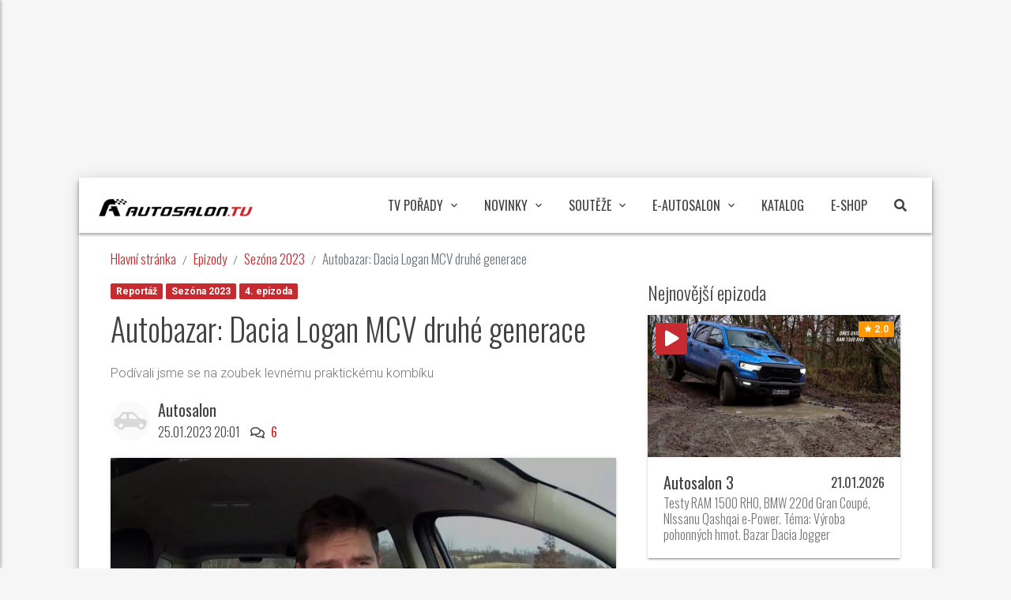

--- FILE ---
content_type: text/html; charset=UTF-8
request_url: https://autosalon.tv/reportaze/autosalon-4/autobazar-dacia-logan-mcv-druhe-generace
body_size: 9318
content:
<!DOCTYPE html>
<html lang="cs">
<head>
        <meta charset="utf-8">
    <meta http-equiv="content-language" content="cs" />
    <meta name="viewport" content="width=device-width, initial-scale=1">
    <link rel="icon" href="/favicon.ico">
    <link rel="canonical" href="https://autosalon.tv/reportaze/autosalon-4/autobazar-dacia-logan-mcv-druhe-generace" />
        
    
            <meta property="og:locale"      content="cs_CZ" />
            <meta property="og:site_name"   content="Autosalon.tv" />
            <meta property="og:url"         content="https://autosalon.tv/reportaze/autosalon-4/autobazar-dacia-logan-mcv-druhe-generace" />
            <meta property="og:type"        content="article" />            
            <meta property="og:title"       content="Autobazar: Dacia Logan MCV druhé generace" />
            <meta property="og:description" content="Martin Muller alias Muldix řádně prozkoumal ojetý rumunský kombík Dacia Logan MCV druhé generace. Zaměřil se na spolehlivost jednotlivých komponentů a prozradil slabé a silné stránky vozu. Také doporučil nejvhodnější motorizaci a varoval před rychle se opotřebovávaná ramena přední nápravy.&nbsp;" />
            <meta property="og:image"       content="https://static.autosalon.tv/img/medium/8795e9ef14a058bfef0d945f6a42ee38.20230125200815.webp" />            
            <meta property="og:image:width" content="640" />
            <meta property="og:image:height" content="360" />
            <meta property="og:image:type" content="image/jpeg" />            
        
            <meta name="robots" content="index, follow">    <title>Autobazar: Dacia Logan MCV druhé generace, 2023</title>
    <meta name="msvalidate.01" content="E9824D80CF12AA7A2C17825F3339CE4C" />
    <meta name="description" content="Podívali jsme se na zoubek levnému praktickému kombíku">
    <meta name="referrer" content="no-referrer-when-downgrade" id="referrer-policy-meta">
    <script type="application/ld+json">{"@context":"https://schema.org","@type":"WebPage","name":"Autosalon.TV","url":"https://autosalon.tv","description":"Auta, motorky, testy a recenze nových aut, rady k ojetým vozům a mnoho dalších novinek ze světa motorismu","logo":{"@context":"https://schema.org","@type":"ImageObject","url":"https://autosalon.tv/assets/images/logo_250x250.png","width":250,"height":250,"caption":"Autosalon.TV Logo","creditText":"FTV Prima","copyrightNotice":"FTV Prima","creator":{"@context":"https://schema.org","@type":"Organization","name":"FTV Prima"},"license":"https://www.iprima.cz/vseobecne-podminky","acquireLicensePage":"https://www.iprima.cz/vseobecne-podminky"},"sameAs":["https://www.facebook.com/AutosalonTVPrima","https://www.instagram.com/autosalon.tv/"],"publisher":{"@context":"https://schema.org","@type":"NewsMediaOrganization","name":"FTV Prima","url":"https://www.skupinaprima.cz/","description":"Jako skupina Prima patříme mezi přední a nejsilnější mediální domy v ČR. Na českém trhu jako působíme již od roku 1993.","email":"informace@iprima.cz","telephone":"+420 266 700 111","address":{"@type":"PostalAddress","streetAddress":"Vinohradská 3217/167","addressLocality":"Praha 10","addressCountry":"CZ","addressRegion":"Česká republika","postalCode":"100 00"},"logo":{"@context":"https://schema.org","@type":"ImageObject","url":"https://www.skupinaprima.cz/wp-content/uploads/2023/07/primalogo.svg","width":512,"height":235,"caption":"FTV Prima Logo","creditText":"FTV Prima","copyrightNotice":"FTV Prima","creator":{"@context":"https://schema.org","@type":"Organization","name":"FTV Prima"},"license":"https://www.iprima.cz/vseobecne-podminky","acquireLicensePage":"https://www.iprima.cz/vseobecne-podminky"},"image":{"@context":"https://schema.org","@type":"ImageObject","url":"https://www.skupinaprima.cz/wp-content/uploads/2023/06/TISK_8231-1024x684.jpg","width":1024,"height":684,"caption":"FTV Prima Image","creditText":"FTV Prima","copyrightNotice":"FTV Prima","creator":{"@context":"https://schema.org","@type":"Organization","name":"FTV Prima"},"license":"https://www.iprima.cz/vseobecne-podminky","acquireLicensePage":"https://www.iprima.cz/vseobecne-podminky"},"sameAs":["https://www.facebook.com/ftvprimagroup"]}}</script>
            <link rel="preconnect" href="https://fonts.googleapis.com">
        <link rel="preconnect" href="https://fonts.gstatic.com" crossorigin>
        <link href="https://fonts.googleapis.com/css2?family=Oswald:wght@200..700&family=Roboto:ital,wght@0,100;0,300;0,400;0,500;0,700;0,900;1,100;1,300;1,400;1,500;1,700;1,900&display=swap" rel="stylesheet">
        <link rel="stylesheet" href="https://static.autosalon.tv/template/css/plugins.min.css">
        <link rel="stylesheet" href="https://static.autosalon.tv/template/css/width-boxed.min.css">
        <link rel="stylesheet" href="https://static.autosalon.tv/template/css/style.theme.min.css">
        <link rel="stylesheet" href="https://static.autosalon.tv/build/app/app.72b32082.css">
        <link rel="stylesheet" href="https://static.autosalon.tv/assets/css/advertisment.min.css" media="print" onload="this.media='all'">
        <script src="https://code.jquery.com/jquery-3.7.1.min.js"
            integrity="sha256-/JqT3SQfawRcv/BIHPThkBvs0OEvtFFmqPF/lYI/Cxo="
            crossorigin="anonymous"></script>
    <script async src="https://static.primacdn.cz/sas/cmp/cpex-cmp.js"></script>
                    <!-- (C)2000-2013 Gemius SA - gemiusAudience / autosalon.tv / Homepage -->
        <script type="text/javascript">
                        let pp_gemius_identifier = '.FFLazxa9LqLX17sEL93NGaE3731M0eEvk7DpldGKl..E7';
                        let pp_gemius_use_cmp = true;
            // lines below shouldn't be edited
            function gemius_pending(i) {
                window[i] = window[i] || function () {
                    var x = window[i + '_pdata'] = window[i + '_pdata'] || [];
                    x[x.length] = arguments;
                };
            };
            gemius_pending('gemius_hit');
            gemius_pending('gemius_event');
            gemius_pending('pp_gemius_hit');
            gemius_pending('pp_gemius_event');
            (function (d, t) {
                try {
                    var gt = d.createElement(t), s = d.getElementsByTagName(t)[0],
                        l = 'http' + ((location.protocol == 'https:') ? 's' : '');
                    gt.setAttribute('async', 'async');
                    gt.setAttribute('defer', 'defer');
                    gt.src = l + '://spir.hit.gemius.pl/xgemius.js';
                    s.parentNode.insertBefore(gt, s);
                } catch (e) {
                }
            })(document, 'script');
            //--><!]]>
        </script>

                <!-- Google Tag Manager -->
        <script>
            (() => {
                function addGTM(w, d, s, l, i) {
                    w[l] = w[l] || [];
                    w[l].push({ 'gtm.start': new Date().getTime(), event: 'gtm.js' });
                    let f = d.getElementsByTagName(s)[0],
                        j = d.createElement(s),
                        dl = l != 'dataLayer' ? '&l=' + l : '';
                    j.async = true;
                    j.src = 'https://www.googletagmanager.com/gtm.js?id=' + i + dl;
                    f.parentNode.insertBefore(j, f);
                }
                window.didomiOnReady = window.didomiOnReady || [];
                window.didomiOnReady.push(function () {
                    addGTM(window, document, 'script', 'dataLayer', 'GTM-5G67W6');
                });
            })();
        </script>
        <!-- End Google Tag Manager -->
    
    <script>
        let fromSeznam = false;
        $( document ).ready(function() {
            if (fromSeznam) {
                let exthref = '';
                $( "a.extlink" ).each(function( index ) {
                    exthref = $(this).attr('href')+'?utm_source=www.seznam.cz&utm_medium=sekce-z-internetu';
                    $(this).attr('href', exthref);
                });
            }
        });
    </script>
        <script defer src="https://static.autosalon.tv/build/runtime.f750e290.js"></script><script defer src="https://static.autosalon.tv/build/65.bd11ad1e.js"></script><script defer src="https://static.autosalon.tv/build/head/head.c9fb6d8e.js"></script>
    <script type="text/javascript" src="https://static.autosalon.tv/assets/js/ad.min.js"></script>
        <link rel="preload" href="https://static.autosalon.tv/img/large/8795e9ef14a058bfef0d945f6a42ee38.20230125200815.webp" as="image" />
</head>
<body data-bbelements="20041" id="top" class=" ">
    <div id="fb-root"></div>
    <script async defer crossorigin="anonymous" src="https://connect.facebook.net/cs_CZ/sdk.js#xfbml=1&version=v3.2&appId=284147872502693&autoLogAppEvents=1"></script>
                    <div class="mone_box leader_mobile_rectangle_box">
                    <div class="mone_header hide position-absolute ">Reklama</div>
                    <div class="sas_mone" data-d-area="leaderboard-1" data-m-area="mobilerectangle-1" id="ad-top" style="height: 225px;"></div>
                </div>
        
        <div id="app" class="ms-site-container">
                    
<nav id="navbar"
     class="navbar navbar-expand-lg  navbar-static ms-navbar ms-navbar-white navbar-mode">
    <div class="container-fluid container-full">
        <div class="navbar-header">
            <h1 class="navbar-brand">
                <span class="navbar-brand-text">Autosalon TV</span>
                <a href="/">
                    <img src="https://static.autosalon.tv/assets/images/logo.new.png" alt="Autosalon TV" width="195" height="22">
                </a>
            </h1>
        </div>
        <div class="collapse navbar-collapse" id="ms-navbar">

            <ul class="navbar-nav">
                                                                                                                <li class="nav-item dropdown">
                                <a href="javascript:void(0)" class="nav-link dropdown-toggle animated"
                                   data-toggle="dropdown"
                                   data-hover="dropdown" role="button" aria-haspopup="true"
                                   aria-expanded="false">TV pořady <i class="zmdi zmdi-chevron-down"></i></a>
                                <ul class="dropdown-menu">
                                                                                                                        <li class="dropdown-header">Autosalon</li>
                                                                                                                                                                                                            <li class=""><a class="dropdown-item nav-link"
                                                                        href="/epizody">Epizody</a>
                                            </li>
                                                                                                                                                                                                            <li class=""><a class="dropdown-item nav-link"
                                                                        href="/experti">Experti</a>
                                            </li>
                                                                                                                                                                <li role="separator" class="dropdown-divider"></li>
                                                                                                                                                                <li class="dropdown-header">Fotr na tripu</li>
                                                                                                                                                                                                            <li class=""><a class="dropdown-item nav-link"
                                                                        href="https://www.fotrnatripu.tv/epizody">Epizody</a>
                                            </li>
                                                                                                                                                                                                            <li class=""><a class="dropdown-item nav-link"
                                                                        href="https://www.fotrnatripu.tv/">Články</a>
                                            </li>
                                                                                                                                                                <li role="separator" class="dropdown-divider"></li>
                                                                                                                                                                <li class="dropdown-header">Blondýna, Kutil a Zabiják</li>
                                                                                                                                                                                                            <li class=""><a class="dropdown-item nav-link"
                                                                        href="/blondyna-kutil-a-zabijak/videa">Epizody</a>
                                            </li>
                                                                                                                                                                                                            <li class=""><a class="dropdown-item nav-link"
                                                                        href="/blondyna-kutil-a-zabijak">Články</a>
                                            </li>
                                                                                                            </ul>
                            </li>
                                                                                                                                                            <li class="nav-item dropdown">
                                <a href="javascript:void(0)" class="nav-link dropdown-toggle animated"
                                   data-toggle="dropdown"
                                   data-hover="dropdown" role="button" aria-haspopup="true"
                                   aria-expanded="false">Novinky <i class="zmdi zmdi-chevron-down"></i></a>
                                <ul class="dropdown-menu">
                                                                                                                                                                    <li class=""><a class="dropdown-item nav-link"
                                                                        href="/novinky">Všechny novinky</a>
                                            </li>
                                                                                                                                                                                                            <li class=""><a class="dropdown-item nav-link"
                                                                        href="/novinky/bonusy-k-tv-poradu">Bonusy k TV pořadu</a>
                                            </li>
                                                                                                                                                                                                            <li class=""><a class="dropdown-item nav-link"
                                                                        href="/novinky/ridicuv-chleba">Řidičův chleba</a>
                                            </li>
                                                                                                                                                                                                            <li class=""><a class="dropdown-item nav-link"
                                                                        href="/novinky/testy">Testy</a>
                                            </li>
                                                                                                                                                                                                            <li class=""><a class="dropdown-item nav-link"
                                                                        href="/novinky/nova-auta">Nová auta</a>
                                            </li>
                                                                                                                                                                                                            <li class=""><a class="dropdown-item nav-link"
                                                                        href="/novinky/ojetiny">Ojetiny</a>
                                            </li>
                                                                                                                                                                                                            <li class=""><a class="dropdown-item nav-link"
                                                                        href="/novinky/retro">Retro</a>
                                            </li>
                                                                                                                                                                                                            <li class=""><a class="dropdown-item nav-link"
                                                                        href="/novinky/autopunk">Autopunk</a>
                                            </li>
                                                                                                                                                                                                            <li class=""><a class="dropdown-item nav-link"
                                                                        href="/novinky/auto-profi">Auto profi</a>
                                            </li>
                                                                                                                                                                                                            <li class=""><a class="dropdown-item nav-link"
                                                                        href="/novinky/motorky">Motorky</a>
                                            </li>
                                                                                                                                                                                                            <li class=""><a class="dropdown-item nav-link"
                                                                        href="/novinky/sport">Sport</a>
                                            </li>
                                                                                                                                                                                                            <li class=""><a class="dropdown-item nav-link"
                                                                        href="/novinky/archiv">Archiv</a>
                                            </li>
                                                                                                            </ul>
                            </li>
                                                                                                                                                            <li class="nav-item dropdown">
                                <a href="javascript:void(0)" class="nav-link dropdown-toggle animated"
                                   data-toggle="dropdown"
                                   data-hover="dropdown" role="button" aria-haspopup="true"
                                   aria-expanded="false">Soutěže <i class="zmdi zmdi-chevron-down"></i></a>
                                <ul class="dropdown-menu">
                                                                                                                                                                    <li class=""><a class="dropdown-item nav-link"
                                                                        href="/soutez">Týdenní soutěž</a>
                                            </li>
                                                                                                            </ul>
                            </li>
                                                                                                                                                            <li class="nav-item dropdown">
                                <a href="javascript:void(0)" class="nav-link dropdown-toggle animated"
                                   data-toggle="dropdown"
                                   data-hover="dropdown" role="button" aria-haspopup="true"
                                   aria-expanded="false">E-Autosalon <i class="zmdi zmdi-chevron-down"></i></a>
                                <ul class="dropdown-menu">
                                                                                                                                                                    <li class=""><a class="dropdown-item nav-link"
                                                                        href="/e-autosalon">Všechny novinky</a>
                                            </li>
                                                                                                                                                                                                            <li class=""><a class="dropdown-item nav-link"
                                                                        href="/e-autosalon/bonusy-k-tv-poradu">Bonusy k TV pořadu</a>
                                            </li>
                                                                                                                                                                                                            <li class=""><a class="dropdown-item nav-link"
                                                                        href="/e-autosalon/ridicuv-chleba">Řidičův chleba</a>
                                            </li>
                                                                                                                                                                                                            <li class=""><a class="dropdown-item nav-link"
                                                                        href="/e-autosalon/testy">Testy</a>
                                            </li>
                                                                                                                                                                                                            <li class=""><a class="dropdown-item nav-link"
                                                                        href="/e-autosalon/nova-auta">Nová auta</a>
                                            </li>
                                                                                                                                                                                                            <li class=""><a class="dropdown-item nav-link"
                                                                        href="/e-autosalon/ojetiny">Ojetiny</a>
                                            </li>
                                                                                                                                                                                                            <li class=""><a class="dropdown-item nav-link"
                                                                        href="/e-autosalon/retro">Retro</a>
                                            </li>
                                                                                                                                                                                                            <li class=""><a class="dropdown-item nav-link"
                                                                        href="/e-autosalon/autopunk">Autopunk</a>
                                            </li>
                                                                                                                                                                                                            <li class=""><a class="dropdown-item nav-link"
                                                                        href="/e-autosalon/auto-profi">Auto profi</a>
                                            </li>
                                                                                                                                                                                                            <li class=""><a class="dropdown-item nav-link"
                                                                        href="/e-autosalon/motorky">Motorky</a>
                                            </li>
                                                                                                                                                                                                            <li class=""><a class="dropdown-item nav-link"
                                                                        href="/e-autosalon/sport">Sport</a>
                                            </li>
                                                                                                                                                                                                            <li class=""><a class="dropdown-item nav-link"
                                                                        href="/e-autosalon/archiv">Archiv</a>
                                            </li>
                                                                                                            </ul>
                            </li>
                                                                                                                                                                                        <li class="nav-item dropdown">
                                <a href="/katalog" class="nav-link dropdown-toggle" 
                                   data-hover="dropdown"
                                   role="button">Katalog</a>
                            </li>
                                                                                                                                                                                        <li class="nav-item dropdown">
                                <a href="https://eshop.autosalon.tv/" class="nav-link dropdown-toggle" 
                                   data-hover="dropdown"
                                   role="button">E-Shop</a>
                            </li>
                                                                            <li class="nav-item dropdown search">
                    <a class="nav-link dropdown-toggle navbar-search-toggle" data-toggle="dropdown"><i
                                class="fas fa-search"></i></a>
                    <div class="dropdown-menu">
                        <div class="search-wrapper">
                            <input class="form-control search-input" type="text" placeholder="Hledat..."
                                   id="search-input-navbar" maxlength="30">
                            <a href="javascript:void(0)" class="btn-circle btn-circle-sm btn-circle-primary search-btn"
                               data-input="#search-input-navbar">
                                <i class="fas fa-search"></i>
                            </a>
                        </div>
                    </div>
                </li>
            </ul>
        </div>

        <a href="javascript:void(0)" class="ms-conf-btn ms-configurator-btn btn-circle btn-circle-raised btn-circle-primary animated rubberBand d-none" id="id-custom-compare-navbar-btn" data-toggle="tooltip" data-placement="bottom" data-original-title="přejít k porovnání">
            <span class="badge badge-dark">3</span>
            <i class="zmdi zmdi-sort-amount-desc"></i>
            <i class="fa fa-car"></i>
        </a>

        <a href="javascript:void(0)" class="ms-toggle-left btn-navbar-menu"><i class="zmdi zmdi-menu"></i></a>
    </div> <!-- container -->
    </nav>
                <div id="body" class="container-fluid container-full">
                            <nav aria-label="breadcrumb">
    <ol class="breadcrumb breadcrumb-slash">
                                            <li class="breadcrumb-item"><a href="/">Hlavní stránka</a></li>
                                                <li class="breadcrumb-item"><a href="/epizody">Epizody</a></li>
                                                <li class="breadcrumb-item"><a href="/epizody/2023">Sezóna 2023</a></li>
                                                <li class="breadcrumb-item active">Autobazar: Dacia Logan MCV druhé generace</li>
                        </ol>
</nav>
                        <div class="row">
                                    <script type="application/ld+json">{"@context":"https://schema.org/","@type":"BreadcrumbList","itemListElement":[{"@type":"ListItem","position":1,"name":"Hlavní stránka","item":"https://autosalon.tv/"},{"@type":"ListItem","position":2,"name":"Epizody","item":"https://autosalon.tv/epizody"},{"@type":"ListItem","position":3,"name":"Sezóna 2023","item":"https://autosalon.tv/epizody/2023"},{"@type":"ListItem","position":4,"name":"Autobazar: Dacia Logan MCV druhé generace","item":"https://autosalon.tv/reportaze/autosalon-4/autobazar-dacia-logan-mcv-druhe-generace"}]}</script>
                                <div id="full">
                                    </div>
                <div id="main">
                        <script type="application/ld+json">{ "@context": "https://schema.org", "@type": "NewsArticle", "mainEntityOfPage": { "@type": "WebPage", "@id": "https://autosalon.tv/reportaze/autosalon-4/autobazar-dacia-logan-mcv-druhe-generace" }, "headline": "Autobazar: Dacia Logan MCV druhé generace", "description": "Podívali jsme se na zoubek levnému praktickému kombíku", "image": { "@type": "ImageObject", "url": "https://static.autosalon.tv/img/original/8795e9ef14a058bfef0d945f6a42ee38.20230125200815.webp", "width": 1280, "height": 720 }, "author": { "@type": "Person", "name": "Autosalon TV" }, "publisher": { "@type": "Organization", "name": "Autosalon TV", "logo": { "@type": "ImageObject", "url": "https://autosalon.tv/assets/images/logo_x60.png", "width": 317, "height": 60 } }, "datePublished": "2023-01-25T20:01:00+01:00", "dateModified": "2023-01-25T20:01:00+01:00" }</script>
    <div class="article reportage">
        <div class="article-title">
            <div class="mb-1">
                <span class="badge badge-primary">Reportáž</span>
                <span class="badge badge-primary">Sezóna 2023</span>
                <span class="badge badge-primary">4. epizoda</span>
            </div>
            <h1>Autobazar: Dacia Logan MCV druhé generace</h1>
                            <div class="perex">Podívali jsme se na zoubek levnému praktickému kombíku</div>
                        <div class="article-info">
                <div>
                    <img src="https://static.autosalon.tv/img/authors/75e9f25cc34bdcbc93593f7c8e119e32.autosalon.20240620053623.webp"
                         alt="Autosalon  " class="author-img rounded-circle mr-1">
                </div>
                <div>
                    <div>
                        <span><a class="author-name">Autosalon  </a></span>
                    </div>
                    <div>
                        <span>25.01.2023 20:01</span>
                        <span class="ml-1"><i class="far fa-comments mr-05"></i> <a href="#diskuze" data-scroll
                                                                                    class="font-weight-normal">6</a></span>
                    </div>
                </div>
            </div>
        </div>
        <div class="block">
                    <div class="wt-video">
        <div>
            
            <div id="video-" class="video-wrapper" style="background-image: url(https://static.autosalon.tv/img/large/8795e9ef14a058bfef0d945f6a42ee38.20230125200815.webp);">
               <i class="fa fa-spinner fa-spin" style="color: #fff; font-size: 46px"></i>
            </div>
            <script>
            $(document).ready(function() {  
                let el = $("#video-");
                if (el !== undefined) {
                    let s = document.createElement("script");    
                    let src = "";
                    s.setAttribute("async", "");
                    switch(fromSeznam) {
                        case true:
                            src = "https://video.onnetwork.tv/embed.php?sid=MmZJLDRZTmUsMA==";
                            break;
                        default:
                            src = "https://video.onnetwork.tv/embed.php?sid=MUI4LDRZTmUsMA==";
                    }            
                    if(src !== "") {
                        src += "&cId=video-";
                        s.src = src;                            
                        el.html(s);
                    }
                }
                });
            </script>            
        
        </div>
                    </div>

        </div>
        <div class="block">
            <div>
                Martin Muller alias Muldix řádně prozkoumal ojetý rumunský kombík Dacia Logan MCV druhé generace. Zaměřil se na spolehlivost jednotlivých komponentů a prozradil slabé a silné stránky vozu. Také doporučil nejvhodnější motorizaci a varoval před rychle se opotřebovávaná ramena přední nápravy.&nbsp;
            </div>
        </div>
        
        
            
                
                
        <div id="wrap-ad-inline-1">

                <div class="mone_box mobile_rectangle_box">
            <div class="mone_header hide d-none">Reklama</div>
            <div class="sas_mone" data-d-area="" data-m-area="" id="ad-inline-1"></div>
        </div>

        <script data-debug="">

                                                                                                                
                                                    </script>

    </div>

        <div class="article-footer">
            <div class="article-rating">
    <div class="number">
            4.1&nbsp;(82%)
        </div>
    <div class="rate-it" data-rateit-value="4.1" data-rateit-readonly="">
    </div>
    <div class="text">Ohodnoťte tuto reportáž!</div>
</div>

            
            <div class="social-share">
                <a class="btn btn-raised btn-facebook btn-facebook-share" onclick="facebookShare('https://autosalon.tv/reportaze/autosalon-4/autobazar-dacia-logan-mcv-druhe-generace')"><i class="zmdi zmdi-facebook"></i> sdílet</a>
                <a class="btn btn-raised btn-primary" onclick="copyLink('https://autosalon.tv/reportaze/autosalon-4/autobazar-dacia-logan-mcv-druhe-generace');"><i
                            class="fas fa-link"></i> zkopírovat odkaz</a>
            </div>
            
        
            <div class="tags"><div class="subtitle">Zařazeno&nbsp;v:</div><div><a href="/tagy?t=Dacia" class="tag badge badge-primary">Dacia</a><a href="/tagy?t=Dacia%20Logan%20MCV" class="tag badge badge-primary">Dacia Logan MCV</a><a href="/tagy?t=bazar" class="tag badge badge-primary">bazar</a><a href="/tagy?t=Ojetiny" class="tag badge badge-primary">Ojetiny</a><a href="/tagy?t=Martin%20M%C3%BCller" class="tag badge badge-primary">Martin Müller</a></div></div>
        </div>
        <hr class="mb-0">
        <div id="diskuze"></div>
        <h3 class="mb-2 mt-2">Diskuze</h3>
        <div class="discussion">
            <div class="posts">
                                        <div class="post" data-post-id="2166" data-post-key="rdv">
                    <div class="head subtitle">
                        <div class="name">
                            Václav - <span class="date">08.02.2023 18:10:32</span>
                        </div>
                        <div class="rating">
                            <a href="javascript:void(0);" class="up text-success mr-1"><i
                                        class="far fa-thumbs-up"></i>&nbsp;(<span class="number">8</span>x)</a>
                            <a href="javascript:void(0);" class="down text-danger"><i
                                        class="far fa-thumbs-down"></i>&nbsp;(<span class="number">0</span>x)</a>

                            <a href="javascript:void(0);" class="link text-dark ml-1" data-toggle="modal" data-target="#id-modal-report"><i
                                        class="far fa-bell"></i>&nbsp;Nahlásit</a>
                        </div>
                    </div>
                    <div class="body">Pane redaktore vždyť ji kupovat nemusíte.Mám Dacii logan MCV 1,6 je naprosto spolehlivá. Takže si nechte své BMW a nepomlouvejte toto auto.</div>
                </div>
                                                            <div class="post" data-post-id="2165" data-post-key="rdv">
                    <div class="head subtitle">
                        <div class="name">
                            Václav - <span class="date">08.02.2023 18:10:22</span>
                        </div>
                        <div class="rating">
                            <a href="javascript:void(0);" class="up text-success mr-1"><i
                                        class="far fa-thumbs-up"></i>&nbsp;(<span class="number">3</span>x)</a>
                            <a href="javascript:void(0);" class="down text-danger"><i
                                        class="far fa-thumbs-down"></i>&nbsp;(<span class="number">0</span>x)</a>

                            <a href="javascript:void(0);" class="link text-dark ml-1" data-toggle="modal" data-target="#id-modal-report"><i
                                        class="far fa-bell"></i>&nbsp;Nahlásit</a>
                        </div>
                    </div>
                    <div class="body">Pane redaktore vždyť ji kupovat nemusíte.Mám Dacii logan MCV 1,6 je naprosto spolehlivá. Takže si nechte své BMW a nepomlouvejte toto auto.</div>
                </div>
                                            

        </div>
                <div class="more">
                            <a href="/reportaze/autosalon-4/autobazar-dacia-logan-mcv-druhe-generace/diskuze" class="btn btn-raised btn-primary m-0"><i class="far fa-comments"></i>
                    Zobrazit celou diskuzi (6)
                </a>
                    </div>
    </div>

<div class="modal" id="id-modal-report" tabindex="-1" role="dialog" aria-labelledby="dsalabel">
    <div class="modal-dialog modal-md animated zoomIn animated-3x" role="document">
        <div class="modal-content">
            <div class="modal-header">
                <h3 class="modal-title color-primary" id="dsalabel">Nahlášení nevhodného příspěvku</h3>
                <button type="button" class="close" data-dismiss="modal" aria-label="Zavřít"><span aria-hidden="true"><i class="zmdi zmdi-close"></i></span></button>
            </div>
            <div class="modal-body">
                <p>Vaše spolupráce je pro nás velmi důležitá při udržování našeho fóra jako bezpečného a příjemného místa pro všechny uživatele. Nahlášením nevhodného příspěvku nám pomáháte identifikovat obsah, který porušuje naše pravidla a směrnice a umožňujete nám tak okamžitě reagovat.</p>
                <p>Chceme, aby naše komunita zůstala respektující a přátelská, a vaše angažovanost přispívá k tomuto cíli. Pokud máte další obavy nebo otázky, neváhejte nás kontaktovat.</p>
                <p>Nahlášení proveďte na adrese <a href="mailto: info@autosalon.website">info@autosalon.website</a>.</p>
                <p>Děkujeme</p>
            </div>
            <div class="modal-footer">
                <button type="button" class="btn btn-danger" data-dismiss="modal">Zavřít</button>
            </div>
        </div>
    </div>
</div>

                    <hr>
            <div class="content-block">
                <h3>Reportáže a bonusy</h3>
                <div class="container-fluid cards-container cards-container-episodes">
                                                                                                    <div class="row">
                                                                        <a href="/reportaze/autosalon-4/recenze-nissanu-qashqai-e-power" class="link-inverse card-episode-wrapper">
                            <div class="card withripple card-episode">
                                <div class="zoom-img video-img-wrapper">
                                    <picture>
                                        <img src="https://static.autosalon.tv/img/medium/080cb6140f5d2b9a2e9a34192ffd4851.20230125200150.webp" loading="lazy" alt="Recenze Nissanu Qashqai e-Power">
                                    </picture>
                                    <div class="article-badges">
                                        <span class="badge badge-primary">Reportáž</span>
                                        <span class="badge badge-warning"><i
                                                    class="zmdi zmdi-star"></i>&nbsp;2.8</span>
                                    </div>
                                    
            <div class="type-icon">
                <i class="fas fa-play"></i>
            </div>
        
                                </div>
                                <div class="card-body">
                                    <h3 class="title">Recenze Nissanu Qashqai e-Power</h3>
                                    <h4 class="subtitle">Tereza Tobiášová</h4>
                                </div>
                            </div>
                        </a>
                                                                                            <a href="/reportaze/autosalon-4/autobazar-dacia-logan-mcv-druhe-generace" class="link-inverse card-episode-wrapper">
                            <div class="card withripple card-episode">
                                <div class="zoom-img video-img-wrapper">
                                    <picture>
                                        <img src="https://static.autosalon.tv/img/medium/8795e9ef14a058bfef0d945f6a42ee38.20230125200815.webp" loading="lazy" alt="Autobazar: Dacia Logan MCV druhé generace">
                                    </picture>
                                    <div class="article-badges">
                                        <span class="badge badge-primary">Reportáž</span>
                                        <span class="badge badge-warning"><i
                                                    class="zmdi zmdi-star"></i>&nbsp;4.1</span>
                                    </div>
                                    
            <div class="type-icon">
                <i class="fas fa-play"></i>
            </div>
        
                                </div>
                                <div class="card-body">
                                    <h3 class="title">Autobazar: Dacia Logan MCV druhé generace</h3>
                                    <h4 class="subtitle">Autosalon  </h4>
                                </div>
                            </div>
                        </a>
                                                                                                        </div>
                                                        <div class="row">
                                                                        <a href="/reportaze/autosalon-4/recenze-kia-niro-ev-premium" class="link-inverse card-episode-wrapper">
                            <div class="card withripple card-episode">
                                <div class="zoom-img video-img-wrapper">
                                    <picture>
                                        <img src="https://static.autosalon.tv/img/medium/468a3a8e476c4fffd55a6b97f13f30a2.20230125201700.webp" loading="lazy" alt="Recenze Kia Niro EV Premium">
                                    </picture>
                                    <div class="article-badges">
                                        <span class="badge badge-primary">Reportáž</span>
                                        <span class="badge badge-warning"><i
                                                    class="zmdi zmdi-star"></i>&nbsp;2.2</span>
                                    </div>
                                    
            <div class="type-icon">
                <i class="fas fa-play"></i>
            </div>
        
                                </div>
                                <div class="card-body">
                                    <h3 class="title">Recenze Kia Niro EV Premium</h3>
                                    <h4 class="subtitle">Jan Říha</h4>
                                </div>
                            </div>
                        </a>
                                                                                            <a href="/reportaze/autosalon-4/recenze-tahace-scania-s-500-4x2nb" class="link-inverse card-episode-wrapper">
                            <div class="card withripple card-episode">
                                <div class="zoom-img video-img-wrapper">
                                    <picture>
                                        <img src="https://static.autosalon.tv/img/medium/647dd5ab019e71e86ea04bb74905ec5f.20230125202459.webp" loading="lazy" alt="Recenze tahače Scania S 500 4X2NB">
                                    </picture>
                                    <div class="article-badges">
                                        <span class="badge badge-primary">Reportáž</span>
                                        <span class="badge badge-warning"><i
                                                    class="zmdi zmdi-star"></i>&nbsp;3.4</span>
                                    </div>
                                    
            <div class="type-icon">
                <i class="fas fa-play"></i>
            </div>
        
                                </div>
                                <div class="card-body">
                                    <h3 class="title">Recenze tahače Scania S 500 4X2NB</h3>
                                    <h4 class="subtitle">Radka Balousová</h4>
                                </div>
                            </div>
                        </a>
                                                                                                        </div>
                                                        <div class="row">
                                                                        <a href="/reportaze/autosalon-4/recenze-toyoty-gr86" class="link-inverse card-episode-wrapper">
                            <div class="card withripple card-episode">
                                <div class="zoom-img video-img-wrapper">
                                    <picture>
                                        <img src="https://static.autosalon.tv/img/medium/ded148a317bc670cb1cdbfa5df8289ce.20230125203637.webp" loading="lazy" alt="Recenze Toyoty GR86">
                                    </picture>
                                    <div class="article-badges">
                                        <span class="badge badge-primary">Reportáž</span>
                                        <span class="badge badge-warning"><i
                                                    class="zmdi zmdi-star"></i>&nbsp;4.5</span>
                                    </div>
                                    
            <div class="type-icon">
                <i class="fas fa-play"></i>
            </div>
        
                                </div>
                                <div class="card-body">
                                    <h3 class="title">Recenze Toyoty GR86</h3>
                                    <h4 class="subtitle">Josef Vrtal</h4>
                                </div>
                            </div>
                        </a>
                                                            </div>
                </div>
            </div>
            </div>
                </div>
                <div id="side">
                        

<div class="content-block">
    <h3>Nejnovější epizoda</h3>
    <div class="container-fluid">
        <div class="row">
            <a href="/epizody/2026/autosalon-3" class="card-link link-inverse">
                <div class="card withripple card-episode">
                    <div class="zoom-img video-img-wrapper">
                        <picture>
                            <img src="https://static.autosalon.tv/img/medium/fb685f4614b6a3f1106b515290adad3f.autosalon-3.20260121130248.webp" alt="Autosalon 3">
                        </picture>
                        <div class="article-badges">
                            <span class="badge badge-warning"><i
                                        class="zmdi zmdi-star"></i>&nbsp;2.0</span>
                        </div>
                        
            <div class="type-icon">
                <i class="fas fa-play"></i>
            </div>
        
                    </div>
                    <div class="card-body">
                        <div class="title">Autosalon 3<small class="float-right">21.01.2026</small></div>
                        <div class="subtitle">Testy RAM 1500 RHO, BMW 220d Gran Coupé, NIssanu Qashqai e-Power. Téma: Výroba pohonných hmot. Bazar Dacia Jogger</div>
                    </div>
                </div>
            </a>
        </div>
        <div class="text-right mt-1">
            <h4>
                <a href="/soutez" class="underline">Aktuální soutěž >></a>
            </h4>
        </div>
    </div>
</div>

<div class="content-block">
    <div class="mone_box halfpage_box"><div class="mone_header hide">Reklama</div>
            <div class="sas_mone" id="halfpagead-1" data-d-area="halfpagead-1"></div> 
        </div>
</div>

    <div class="content-block">
        <h3>Nejčastěji zhlédnuté epizody</h3>
        <div class="container-fluid">
            <div class="row">
                                    <div class="article-line-link">
                        <span class="number mr-2">01</span>
                        <h4 class="mb-0 text-truncate">
                            <a href="/epizody/2022/autosalon-9" class="link-inverse">
                                <div class="title">Autosalon 9</div>
                                <div class="subtitle">sezóna 2022</div>
                            </a>
                        </h4>
                    </div>
                                    <div class="article-line-link">
                        <span class="number mr-2">02</span>
                        <h4 class="mb-0 text-truncate">
                            <a href="/epizody/2022/autosalon-10" class="link-inverse">
                                <div class="title">Autosalon 10</div>
                                <div class="subtitle">sezóna 2022</div>
                            </a>
                        </h4>
                    </div>
                                    <div class="article-line-link">
                        <span class="number mr-2">03</span>
                        <h4 class="mb-0 text-truncate">
                            <a href="/epizody/2020/autosalon-51" class="link-inverse">
                                <div class="title">Autosalon 51</div>
                                <div class="subtitle">sezóna 2020</div>
                            </a>
                        </h4>
                    </div>
                            </div>
        </div>
    </div>

    <div class="content-block">
        <h3>Nejlépe hodnocené epizody</h3>
        <div class="container-fluid">
            <div class="row">
                                    <div class="article-line-link">
                        <span class="badge badge-warning mr-2"><i
                                    class="zmdi zmdi-star"></i>&nbsp;5.0</span>
                        <h4 class="mb-0 text-truncate">
                            <a href="/epizody/2025/autosalon-38" class="link-inverse">
                                <div class="title">Autosalon 38</div>
                                <div class="subtitle">sezóna 2025</div>
                            </a>
                        </h4>
                    </div>
                                    <div class="article-line-link">
                        <span class="badge badge-warning mr-2"><i
                                    class="zmdi zmdi-star"></i>&nbsp;5.0</span>
                        <h4 class="mb-0 text-truncate">
                            <a href="/epizody/2025/autosalon-11" class="link-inverse">
                                <div class="title">Autosalon 11</div>
                                <div class="subtitle">sezóna 2025</div>
                            </a>
                        </h4>
                    </div>
                                    <div class="article-line-link">
                        <span class="badge badge-warning mr-2"><i
                                    class="zmdi zmdi-star"></i>&nbsp;5.0</span>
                        <h4 class="mb-0 text-truncate">
                            <a href="/epizody/2025/autosalon-31" class="link-inverse">
                                <div class="title">Autosalon 31</div>
                                <div class="subtitle">sezóna 2025</div>
                            </a>
                        </h4>
                    </div>
                            </div>
        </div>
    </div>

    <div class="content-block">
        <h3>Nejvíce diskutované epizody</h3>
        <div class="container-fluid">
            <div class="row">
                                    <div class="article-line-link">
                        <span class="badge badge-primary mr-2"><i
                                    class="fas fa-comments"></i>&nbsp;36</span>
                        <h4 class="mb-0 text-truncate">
                            <a href="/epizody/2020/autosalon-8" class="link-inverse">
                                <div class="title">Autosalon 8</div>
                                <div class="subtitle">sezóna 2020</div>
                            </a>
                        </h4>
                    </div>
                                    <div class="article-line-link">
                        <span class="badge badge-primary mr-2"><i
                                    class="fas fa-comments"></i>&nbsp;30</span>
                        <h4 class="mb-0 text-truncate">
                            <a href="/epizody/2023/autosalon-20" class="link-inverse">
                                <div class="title">Autosalon 20</div>
                                <div class="subtitle">sezóna 2023</div>
                            </a>
                        </h4>
                    </div>
                                    <div class="article-line-link">
                        <span class="badge badge-primary mr-2"><i
                                    class="fas fa-comments"></i>&nbsp;11</span>
                        <h4 class="mb-0 text-truncate">
                            <a href="/epizody/2021/autosalon-15" class="link-inverse">
                                <div class="title">Autosalon 15</div>
                                <div class="subtitle">sezóna 2021</div>
                            </a>
                        </h4>
                    </div>
                            </div>
        </div>
    </div>

<div class="content-block ad-side-sticky">
    <div class="mone_box halfpage_box side-floating-div"><div class="mone_header hide">Reklama</div>
            <div class="sas_mone" id="halfpagead-2" data-d-area="halfpagead-2"></div> 
        </div>
</div>

                </div>


                                    <div id="bottom">
                                                                                        

    <div id="wrap-ad-inline-2">
        <div class="mone_box board_mobile_rectangle_box"><div class="mone_header hide">Reklama</div>
            <div class="sas_mone" data-d-area="boardbottom-1" data-m-area="mobilerectangle-5" id="sas_5"></div>
        </div>
    </div>

                    </div>
                            </div>
        </div>
    </div>
            <div class="ms-slidebar sb-slidebar sb-left sb-style-overlay" id="ms-slidebar">
    <div class="sb-slidebar-container">
        <header class="slidebar-header">
            <img src="https://static.autosalon.tv/assets/images/logo.new.png" alt="Autosalon TV">
        </header>
        <div class="search-wrapper">
            <input class="form-control search-input" type="text" placeholder="Hledat..." id="search-input-slidebar" maxlength="30">
            <a href="javascript:void(0)" class="btn-circle btn-circle-sm btn-circle-primary search-btn" data-input="#search-input-slidebar">
                <i class="fas fa-search"></i>
            </a>
        </div>
        <ul class="ms-slidebar-menu" id="slidebar-menu" role="tablist" aria-multiselectable="true">
                                                                    <li class="card" role="tab" id="sch1">
                        <a class="collapsed" role="button" data-toggle="collapse" href="#sc1" aria-expanded="false" aria-controls="sc1">TV pořady</a>
                        <ul id="sc1" class="card-collapse collapse" role="tabpanel" aria-labelledby="sch1" data-parent="#slidebar-menu">
                                                                                                                                                                                                                        <li class="dropdown-header" style="color: gray">Autosalon</li>
                                                                                                                                                                    <li><a href="/epizody" class="">Epizody</a></li>
                                                                                                                                                                    <li><a href="/experti" class="">Experti</a></li>
                                                                                                                                <li role="separator" class="dropdown-divider"></li>
                                                                                                                                <li class="dropdown-header" style="color: gray">Fotr na tripu</li>
                                                                                                                                                                    <li><a href="https://www.fotrnatripu.tv/epizody" class="">Epizody</a></li>
                                                                                                                                                                    <li><a href="https://www.fotrnatripu.tv/" class="">Články</a></li>
                                                                                                                                <li role="separator" class="dropdown-divider"></li>
                                                                                                                                <li class="dropdown-header" style="color: gray">Blondýna, Kutil a Zabiják</li>
                                                                                                                                                                    <li><a href="/blondyna-kutil-a-zabijak/videa" class="">Epizody</a></li>
                                                                                                                                                                    <li><a href="/blondyna-kutil-a-zabijak" class="">Články</a></li>
                                                                                    </ul>
                    </li>
                                                                                    <li class="card" role="tab" id="sch2">
                        <a class="collapsed" role="button" data-toggle="collapse" href="#sc2" aria-expanded="false" aria-controls="sc2">Novinky</a>
                        <ul id="sc2" class="card-collapse collapse" role="tabpanel" aria-labelledby="sch2" data-parent="#slidebar-menu">
                                                                                                                                                                                                                                                            <li><a href="/novinky" class="">Všechny novinky</a></li>
                                                                                                                                                                    <li><a href="/novinky/bonusy-k-tv-poradu" class="">Bonusy k TV pořadu</a></li>
                                                                                                                                                                    <li><a href="/novinky/ridicuv-chleba" class="">Řidičův chleba</a></li>
                                                                                                                                                                    <li><a href="/novinky/testy" class="">Testy</a></li>
                                                                                                                                                                    <li><a href="/novinky/nova-auta" class="">Nová auta</a></li>
                                                                                                                                                                    <li><a href="/novinky/ojetiny" class="">Ojetiny</a></li>
                                                                                                                                                                    <li><a href="/novinky/retro" class="">Retro</a></li>
                                                                                                                                                                    <li><a href="/novinky/autopunk" class="">Autopunk</a></li>
                                                                                                                                                                    <li><a href="/novinky/auto-profi" class="">Auto profi</a></li>
                                                                                                                                                                    <li><a href="/novinky/motorky" class="">Motorky</a></li>
                                                                                                                                                                    <li><a href="/novinky/sport" class="">Sport</a></li>
                                                                                                                                                                    <li><a href="/novinky/archiv" class="">Archiv</a></li>
                                                                                    </ul>
                    </li>
                                                                                    <li class="card" role="tab" id="sch3">
                        <a class="collapsed" role="button" data-toggle="collapse" href="#sc3" aria-expanded="false" aria-controls="sc3">Soutěže</a>
                        <ul id="sc3" class="card-collapse collapse" role="tabpanel" aria-labelledby="sch3" data-parent="#slidebar-menu">
                                                                                                                                                                                                                                                            <li><a href="/soutez" class="">Týdenní soutěž</a></li>
                                                                                    </ul>
                    </li>
                                                                                    <li class="card" role="tab" id="sch4">
                        <a class="collapsed" role="button" data-toggle="collapse" href="#sc4" aria-expanded="false" aria-controls="sc4">E-Autosalon</a>
                        <ul id="sc4" class="card-collapse collapse" role="tabpanel" aria-labelledby="sch4" data-parent="#slidebar-menu">
                                                                                                                                                                                                                                                            <li><a href="/e-autosalon" class="">Všechny novinky</a></li>
                                                                                                                                                                    <li><a href="/e-autosalon/bonusy-k-tv-poradu" class="">Bonusy k TV pořadu</a></li>
                                                                                                                                                                    <li><a href="/e-autosalon/ridicuv-chleba" class="">Řidičův chleba</a></li>
                                                                                                                                                                    <li><a href="/e-autosalon/testy" class="">Testy</a></li>
                                                                                                                                                                    <li><a href="/e-autosalon/nova-auta" class="">Nová auta</a></li>
                                                                                                                                                                    <li><a href="/e-autosalon/ojetiny" class="">Ojetiny</a></li>
                                                                                                                                                                    <li><a href="/e-autosalon/retro" class="">Retro</a></li>
                                                                                                                                                                    <li><a href="/e-autosalon/autopunk" class="">Autopunk</a></li>
                                                                                                                                                                    <li><a href="/e-autosalon/auto-profi" class="">Auto profi</a></li>
                                                                                                                                                                    <li><a href="/e-autosalon/motorky" class="">Motorky</a></li>
                                                                                                                                                                    <li><a href="/e-autosalon/sport" class="">Sport</a></li>
                                                                                                                                                                    <li><a href="/e-autosalon/archiv" class="">Archiv</a></li>
                                                                                    </ul>
                    </li>
                                                                                    <li>
                        <a class="link" href="/katalog">Katalog</a>
                    </li>
                                                                                    <li>
                        <a class="link" href="https://eshop.autosalon.tv/">E-Shop</a>
                    </li>
                                    </ul>
    </div>
</div>
                <aside class="ms-footbar">
    <div class="container">
        <div class="row">
                                    <div class="col-12 text-center">
                <div class="ms-footbar-block">
                    <h3 class="ms-footbar-title">Sociální sítě</h3>
                    <div class="ms-footbar-social">
                        <a href="https://www.facebook.com/AutosalonTVPrima/" rel="noopener" target="_blank"
                           class="btn-circle btn-facebook ml-0"><i class="zmdi zmdi-facebook"></i></a>
                                                <a href="https://www.instagram.com/autosalon.tv/" rel="noopener" target="_blank"
                           class="btn-circle btn-instagram"><i class="zmdi zmdi-instagram"></i></a>
                    </div>
                </div>
            </div>
            <div class="mb-1 col-12 text-center footer-links">
                <a href="/kontakt">Kontakt</a>
                <a href="/cookies">Cookies</a>
                <a href="javascript:void(0)" onclick="try{Didomi.notice.show();}catch (e) {}">Zobrazit CMP</a>
            </div>
        </div>
        <div class="row mb-1">
            <div class="col-12 text-center">
                <div>Copyright © 2026 <b>FTV Prima, spol. s r.o.</b>, provozovatele <b>CAR PR Media s.r.o.</b> a dodavatelé obsahu.</div>
                <div>Šíření obsahu stránek skupiny FTV Prima je bez předchozího písemného souhlasu zakázáno.</div>
            </div>
        </div>
    </div>
</aside>
    <div class="btn-back-top">
    <a href="#top" data-scroll class="btn-circle btn-circle-primary btn-circle-sm btn-circle-raised "><i
                class="zmdi zmdi-long-arrow-up"></i></a>
</div>

        <script defer src="https://static.autosalon.tv/template/js/plugins.min.js"></script>
    <script defer src="https://static.autosalon.tv/template/js/app.min.js"></script>
        <script defer src="https://static.autosalon.tv/build/641.d9465d37.js"></script><script defer src="https://static.autosalon.tv/build/app/app.cf2708fd.js"></script>

    <script>
        var token = 'XfC9XGUUwKKG4aUp-WwJDsWcbBqrM6b1CCbsJvZKY6g';
        var voteId = 'UHdLb1NYZlFNQTlyOGFyanFDbzZhQT09';
        var voteUrl = '/reportaze/hlasovani';

        
    </script>

    <!-- SAS config -->
    <script async src="https://static.primacdn.cz/sas/autosalon/prod/loader.js?v2"></script>
    <iframe srcdoc="<script async src='https://cdn.performax.cz/acc/loader.js?aab=loader'></script>" style="display: none" data-web="autosalon.tv" data-hash="cc57131aa16d3e56dfa49b72df7c8731c3"></iframe>
<div id="fb-root"></div>
<script async crossorigin="anonymous" src="https://connect.facebook.net/cs_CZ/sdk.js#xfbml=1&version=v11.0" nonce="W9J2zFZC"></script>
</body>
</html>


--- FILE ---
content_type: text/html; charset=utf-8
request_url: https://video.onnetwork.tv/frame86.php?id=ffONNP4543497e635d4bfd70d1edb78e204ac917693834478641&iid=137754669&e=1&lang=3&onnsfonn=1&mid=OTg3ODE5LDE2eDksMCw0MywwLDQyNjgsMCwwLDEsMCwwLDAsMCwwLDAsMywwLDAsMCwwLDAsMCwwLDAsMCwwLDAsMDswOy0xOy0xO1RMOzA7MDswOzU2LDAsMCwwLDAsMCwwOzA7MDswOzA7MDswLDA%3D&wtop=https%253A%252F%252Fautosalon.tv%252Freportaze%252Fautosalon-4%252Fautobazar-dacia-logan-mcv-druhe-generace&apop=0&vpop=0&apopa=0&vpopa=0&cId=video-&rrpt=%7B%22CxSegments%22%3Anull%7D
body_size: 10876
content:
<!DOCTYPE html><html><head>
<link rel="preconnect dns-prefetch" href="https://cdn.onnetwork.tv">
<link rel="preconnect dns-prefetch" href="https://imasdk.googleapis.com">
<link rel="preconnect dns-prefetch" href="https://cdn.jsdelivr.net">
<link rel="preconnect dns-prefetch" href="https://www.google-analytics.com">
<link rel="preconnect dns-prefetch" href="https://fonts.googleapis.com">
<link rel="preconnect dns-prefetch" href="https://fonts.gstatic.com">
<link rel="preload" as="style" href="https://cdn.onnetwork.tv/css/player86.css?s=1769169017">
<link href='https://cdn.onnetwork.tv/css/roboto.css' rel='stylesheet' type='text/css' /><style>
*{margin:0;padding:0;-webkit-box-sizing:border-box;box-sizing:border-box;outline:none;-webkit-user-select:none;
-moz-user-select:none;-ms-user-select:none;user-select:none;}
html{height:100%;}
body{font-family:Roboto,Arial,Helvetica,sans-serif;color:#000;margin:0;padding:0;-webkit-box-sizing:border-box;box-sizing:border-box;
outline:none;-webkit-user-select:none;-moz-user-select:none;-ms-user-select:none;user-select:none;min-height:100%;overflow:hidden;}
</style>
<meta charset="utf-8">
<meta name="viewport" content="width=device-width, initial-scale=1">
<meta http-equiv="Content-Type" content="text/html; charset=utf-8" />
<meta http-equiv="x-ua-compatible" content="ie=edge">
<meta name="cache-control" content="no-cache,no-store,must-revalidate">
<meta name="googlebot" content="noindex,follow,noarchive,nosnippet">
<meta name="robots" content="noindex,follow,noarchive,nosnippet">
<meta name="bot" content="noindex,follow,noarchive,nosnippet">
<title>Player</title>
</head>
<body id="mbody">
<script data-scncsp>
var gemius_use_cmp=true;
const AP_none=0,AP_autoplay=1,AP_autoplayscroll=2,AP_autoplayifad=3,AP_autoplayifadscroll=4,preloadAction=-1,
userActionPlay=AP_none,autoplayActionPlay=AP_autoplay,autoplayScrollActionPlay=AP_autoplayscroll,
autoplayIfAdActionPlay=AP_autoplayifad,autoplayIfAdScrollActionPlay=AP_autoplayifadscroll,pauseResumeScript=0,pauseResumeVisibility=1,
pauseResumeClick=2,pauseResumeRedirect=3,pauseResumeAd=4;
var _ONND_URL_CDN_EMBED='https://cdn.onnetwork.tv',_ONND_URL_EMBED = 'https://video.onnetwork.tv';
var playerConfig = {"_tvpID":0,"dthgam":3,"urldataurl":"autosalon.tv/reportaze/autosalon-4/autobazar-dacia-logan-mcv-druhe-generace","IABCT":0,"wstats":{"lhd":{"vuser":"4268","mobile":"0","starts":"87","viewa":"67","finished":"77","audib":"85","vaudib":"62","saudib":"85","raudib":"64","click":"3"},"lhm":{"vuser":"4268","mobile":"1","starts":"30","viewa":"30","finished":"26","audib":"30","vaudib":"30","saudib":"30","raudib":"30","click":"1"},"ldd":{"7":{"vuser":"4268","mobile":"0","starts":"21","viewa":"25","finished":"16","audib":"24","vaudib":"25","saudib":"23","raudib":"25","click":"2"},"8":{"vuser":"4268","mobile":"0","starts":"34","viewa":"42","finished":"20","audib":"43","vaudib":"42","saudib":"43","raudib":"43","click":"2"},"9":{"vuser":"4268","mobile":"0","starts":"78","viewa":"97","finished":"59","audib":"97","vaudib":"97","saudib":"97","raudib":"97","click":"0"},"10":{"vuser":"4268","mobile":"0","starts":"87","viewa":"104","finished":"67","audib":"104","vaudib":"104","saudib":"104","raudib":"104","click":"0"},"11":{"vuser":"4268","mobile":"0","starts":"68","viewa":"75","finished":"39","audib":"75","vaudib":"74","saudib":"75","raudib":"74","click":"2"},"12":{"vuser":"4268","mobile":"0","starts":"64","viewa":"71","finished":"41","audib":"70","vaudib":"70","saudib":"69","raudib":"70","click":"5"},"13":{"vuser":"4268","mobile":"0","starts":"31","viewa":"37","finished":"21","audib":"37","vaudib":"37","saudib":"37","raudib":"37","click":"1"},"14":{"vuser":"4268","mobile":"0","starts":"50","viewa":"52","finished":"35","audib":"55","vaudib":"52","saudib":"55","raudib":"52","click":"0"},"15":{"vuser":"4268","mobile":"0","starts":"31","viewa":"34","finished":"26","audib":"34","vaudib":"34","saudib":"34","raudib":"34","click":"2"},"16":{"vuser":"4268","mobile":"0","starts":"50","viewa":"57","finished":"42","audib":"57","vaudib":"57","saudib":"57","raudib":"57","click":"0"},"17":{"vuser":"4268","mobile":"0","starts":"29","viewa":"33","finished":"25","audib":"33","vaudib":"33","saudib":"33","raudib":"33","click":"2"},"18":{"vuser":"4268","mobile":"0","starts":"39","viewa":"47","finished":"31","audib":"47","vaudib":"47","saudib":"47","raudib":"47","click":"5"},"19":{"vuser":"4268","mobile":"0","starts":"28","viewa":"29","finished":"22","audib":"32","vaudib":"29","saudib":"32","raudib":"31","click":"1"},"20":{"vuser":"4268","mobile":"0","starts":"23","viewa":"25","finished":"19","audib":"25","vaudib":"25","saudib":"25","raudib":"25","click":"2"},"21":{"vuser":"4268","mobile":"0","starts":"41","viewa":"44","finished":"36","audib":"44","vaudib":"44","saudib":"44","raudib":"44","click":"0"},"22":{"vuser":"4268","mobile":"0","starts":"87","viewa":"67","finished":"77","audib":"85","vaudib":"62","saudib":"85","raudib":"64","click":"3"},"23":{"vuser":"4268","mobile":"0","starts":"20","viewa":"22","finished":"19","audib":"21","vaudib":"22","saudib":"21","raudib":"21","click":"1"},"0":{"vuser":"4268","mobile":"0","starts":"4","viewa":"4","finished":"4","audib":"4","vaudib":"4","saudib":"4","raudib":"4","click":"1"},"1":{"vuser":"4268","mobile":"0","starts":"9","viewa":"9","finished":"6","audib":"9","vaudib":"9","saudib":"9","raudib":"8","click":"1"},"2":{"vuser":"4268","mobile":"0","starts":"2","viewa":"5","finished":"3","audib":"5","vaudib":"5","saudib":"5","raudib":"5","click":"0"},"3":{"vuser":"4268","mobile":"0","starts":"9","viewa":"10","finished":"7","audib":"10","vaudib":"10","saudib":"10","raudib":"10","click":"0"},"5":{"vuser":"4268","mobile":"0","starts":"6","viewa":"6","finished":"5","audib":"6","vaudib":"6","saudib":"6","raudib":"6","click":"0"},"6":{"vuser":"4268","mobile":"0","starts":"18","viewa":"25","finished":"13","audib":"25","vaudib":"25","saudib":"25","raudib":"25","click":"1"},"4":{"vuser":"4268","mobile":"0","starts":"3","viewa":"3","finished":"3","audib":"3","vaudib":"3","saudib":"3","raudib":"3","click":"1"}},"ldm":{"7":{"vuser":"4268","mobile":"1","starts":"42","viewa":"41","finished":"27","audib":"42","vaudib":"41","saudib":"42","raudib":"42","click":"0"},"8":{"vuser":"4268","mobile":"1","starts":"52","viewa":"49","finished":"20","audib":"50","vaudib":"49","saudib":"50","raudib":"49","click":"3"},"9":{"vuser":"4268","mobile":"1","starts":"73","viewa":"73","finished":"36","audib":"74","vaudib":"71","saudib":"74","raudib":"74","click":"3"},"10":{"vuser":"4268","mobile":"1","starts":"86","viewa":"83","finished":"45","audib":"87","vaudib":"83","saudib":"87","raudib":"84","click":"2"},"11":{"vuser":"4268","mobile":"1","starts":"142","viewa":"146","finished":"72","audib":"146","vaudib":"144","saudib":"146","raudib":"144","click":"7"},"12":{"vuser":"4268","mobile":"1","starts":"62","viewa":"58","finished":"32","audib":"61","vaudib":"56","saudib":"61","raudib":"58","click":"3"},"13":{"vuser":"4268","mobile":"1","starts":"41","viewa":"36","finished":"31","audib":"40","vaudib":"36","saudib":"40","raudib":"37","click":"0"},"14":{"vuser":"4268","mobile":"1","starts":"43","viewa":"42","finished":"32","audib":"43","vaudib":"42","saudib":"43","raudib":"43","click":"1"},"15":{"vuser":"4268","mobile":"1","starts":"29","viewa":"25","finished":"18","audib":"27","vaudib":"25","saudib":"27","raudib":"28","click":"1"},"16":{"vuser":"4268","mobile":"1","starts":"42","viewa":"42","finished":"27","audib":"43","vaudib":"42","saudib":"43","raudib":"42","click":"2"},"17":{"vuser":"4268","mobile":"1","starts":"48","viewa":"48","finished":"32","audib":"50","vaudib":"48","saudib":"50","raudib":"49","click":"1"},"18":{"vuser":"4268","mobile":"1","starts":"35","viewa":"38","finished":"24","audib":"38","vaudib":"38","saudib":"38","raudib":"38","click":"1"},"19":{"vuser":"4268","mobile":"1","starts":"25","viewa":"22","finished":"17","audib":"25","vaudib":"22","saudib":"25","raudib":"24","click":"1"},"20":{"vuser":"4268","mobile":"1","starts":"27","viewa":"27","finished":"15","audib":"27","vaudib":"27","saudib":"27","raudib":"27","click":"1"},"21":{"vuser":"4268","mobile":"1","starts":"50","viewa":"49","finished":"37","audib":"50","vaudib":"49","saudib":"50","raudib":"48","click":"0"},"22":{"vuser":"4268","mobile":"1","starts":"30","viewa":"30","finished":"26","audib":"30","vaudib":"30","saudib":"30","raudib":"30","click":"1"},"23":{"vuser":"4268","mobile":"1","starts":"48","viewa":"41","finished":"37","audib":"47","vaudib":"41","saudib":"47","raudib":"44","click":"1"},"0":{"vuser":"4268","mobile":"1","starts":"26","viewa":"24","finished":"19","audib":"24","vaudib":"24","saudib":"24","raudib":"24","click":"1"},"1":{"vuser":"4268","mobile":"1","starts":"23","viewa":"23","finished":"16","audib":"23","vaudib":"23","saudib":"23","raudib":"23","click":"1"},"2":{"vuser":"4268","mobile":"1","starts":"1","viewa":"1","finished":"0","audib":"1","vaudib":"1","saudib":"1","raudib":"1","click":"0"},"3":{"vuser":"4268","mobile":"1","starts":"10","viewa":"12","finished":"9","audib":"12","vaudib":"12","saudib":"12","raudib":"12","click":"0"},"4":{"vuser":"4268","mobile":"1","starts":"23","viewa":"32","finished":"21","audib":"32","vaudib":"32","saudib":"32","raudib":"32","click":"0"},"5":{"vuser":"4268","mobile":"1","starts":"15","viewa":"14","finished":"15","audib":"15","vaudib":"14","saudib":"15","raudib":"14","click":"0"},"6":{"vuser":"4268","mobile":"1","starts":"26","viewa":"25","finished":"19","audib":"26","vaudib":"25","saudib":"26","raudib":"26","click":"0"}},"blhm":{"website":"4268","mobile":"1","impressions":"19","viewables":"17","fviewables":"15","clicks":"5"},"bldm":{"17":{"website":"4268","mobile":"1","impressions":"5","viewables":"5","fviewables":"5","clicks":"1"},"18":{"website":"4268","mobile":"1","impressions":"19","viewables":"17","fviewables":"15","clicks":"5"}},"blhd":{"website":"4268","mobile":"0","impressions":"8","viewables":"8","fviewables":"8","clicks":"3"},"bldd":{"18":{"website":"4268","mobile":"0","impressions":"8","viewables":"8","fviewables":"8","clicks":"3"}},"lastHour":{"impressions":8,"CTR":37.5},"lastDay":{"impressions":8,"CTR":37.5},"bLastHour":{"impressions":8,"CTR":37.5,"VIA":100},"bLastDay":{"impressions":8,"CTR":37.5,"VIA":100}},"lastDayVTR":5,"lastDayCTR":5,"lastDayVIA":5,"lastDayAUD":5,"lastDayVAD":5,"naaplaylistpo":0,"_wBE":[],"donnads":0,"downads":0,"naadisableoads":0,"prebidjsurl":"https://cdn.onnetwork.tv/js/prebid8.4.0.lim.n.js","svastcodes":[],"bt":1769169033,"_use_light":1,"_use_brand":0,"_use_cast":0,"_use_vtype":0,"_use_inters":0,"_use_ss16":1,"_use_ss128":0,"_use_ss8":0,"_use_extui":0,"urlCnts":"https://cdn.onnetwork.tv","urlCookies":"https://video.onnetwork.tv","urlCounters":"https://video.onnetwork.tv","urlScripts":"https://video.onnetwork.tv","urlPScripts":"https://video1.onnetwork.tv","urlUI":"https://cdn.onnetwork.tv","hlsurl":"https://cdn.jsdelivr.net/npm/hls.js@1.6.10/dist/hls.min.js","iid":"137754669","banType":0,"banned":0,"banrefmd5":"4ebe7d5f874bab03ba2781990ca210b6","banrefb":"autosalon.tv/reportaze/autosalon-4/autobazar-dacia-logan-mcv-druhe-generace","bandata":null,"mobile":0,"ios":0,"safari":0,"os":"Mac OS X","deviceClass":"desktop","browser":"Chrome","embed":"embed","hlsnative":0,"hlssupport":false,"disableAds":0,"usevpa":0,"usevpmute":0,"adddth":0,"plcmt":0,"kw_onnwXXX":0,"szvertical":0,"abm":0,"qString":"id=ffONNP4543497e635d4bfd70d1edb78e204ac917693834478641&iid=137754669&e=1&lang=3&onnsfonn=1&mid=OTg3ODE5LDE2eDksMCw0MywwLDQyNjgsMCwwLDEsMCwwLDAsMCwwLDAsMywwLDAsMCwwLDAsMCwwLDAsMCwwLDAsMDswOy0xOy0xO1RMOzA7MDswOzU2LDAsMCwwLDAsMCwwOzA7MDswOzA7MDswLDA%3D&wtop=https%253A%252F%252Fautosalon.tv%252Freportaze%252Fautosalon-4%252Fautobazar-dacia-logan-mcv-druhe-generace&apop=0&vpop=0&apopa=0&vpopa=0&cId=video-&rrpt=%7B%22CxSegments%22%3Anull%7D","lowBuffer":0,"containerId":"video-","frameId":"ffONNP4543497e635d4bfd70d1edb78e204ac917693834478641","ONPUID":"420dd3e7986a4c28a6dfb854c8141896","abWarning":0,"websiteId":4268,"swebsiteId":4268,"cwebsiteId":4268,"websiteURL":"www.autosalon.tv","websiteName":"Autosalon.tv","wscat":"ao","onnwebcat":"0","onnwebcontext":"nocategory","partnerId":3265,"videoId":987819,"playlistId":0,"widgetId":0,"deviceType":"Desktop","playerType":0,"idleActivate":1,"podcast":0,"size":"16x9","mUrl":"https://cdn.onnetwork.tv/js/player86/","outstream":0,"playType":0,"nextPlayType":0,"orgAutoPlay":0,"playNextAT":0,"disableMobileAutoplay":0,"disableMobileAutoplayExceptWIFI":0,"doNotAutoplayScrollIfOtherAdPlaying":0,"doNotAutoplayScrollIfOtherVideoPlaying":0,"doNotAutoplayScrollIfOtherAAdPlaying":0,"doNotAutoplayScrollIfOtherAVideoPlaying":0,"doNotAutoplayIfOtherAdPlaying":0,"doNotAutoplayIfOtherVideoPlaying":0,"doNotAutoplayIfOtherAAdPlaying":0,"doNotAutoplayIfOtherAVideoPlaying":0,"doNotCheckAPPolicy":0,"disableMutedAutoplay":0,"pauseVideoInvisible":0,"pauseAdInvisible":0,"orgPauseVideoInvisible":0,"orgPauseAdInvisible":0,"pauseInvisibleBeforeAds":0,"viewStartLevel":10,"vftreshold":0.15,"fsvftreshold":0.15,"stickyMode":0,"mtitlesticky":0,"pio":{"pauseVideoOtherStarts":0,"pauseAdCustomPlaysAd":0,"pauseVideoCustomPlaysAd":0,"pauseAdCustomPlaysVideo":0,"pauseVideoCustomPlaysVideo":0,"pauseAdOtherPlaysAd":0,"pauseVideoOtherPlaysAd":0,"pauseAdOtherPlaysVideo":0,"pauseVideoOtherPlaysVideo":0,"hideStickyIfPausedByOther":0},"autoLevelCapD":2,"startLevel":1,"capToSize":1,"autoLevelCap":0,"loopShorter":0,"MLReached":0,"allowMPoster":0,"geoblock":false,"plc":1,"skiplocales":{"ad":"Reklama: xxx s","preskip":"P\u0159esko\u010dit za xxx s","playbackrate":"Playback rate","skip":"P\u0159esko\u010dit"},"warningLines":[["Pa\u017enja!","Da biste pogledali ovaj video, potrebno je onemogu\u0107iti softver za blokiranje oglasa"],["Pa\u017enja!","Ovaj video nije dostupan u va\u0161oj zemlji"],["Pa\u017enja!","Ovaj video je blokiran, uklonjen ili je njegova licenca zastarjela"],["Pa\u017enja!","Ovaj video sadr\u017ei scene za osobe starije od 18 godina.","Jeste li stariji od 18 godina? <span class='buttonyes' id='agewarningyes'>Da</span></div>"]],"locales":"cs","localeslangn":3,"vertical":0,"cc":"","isAmp":0,"forceAMPNPA":0,"gdpr":1,"nogdpr":0,"wtop":"https://autosalon.tv/reportaze/autosalon-4/autobazar-dacia-logan-mcv-druhe-generace","wdomain":"autosalon.tv","whost":"https://autosalon.tv","referer":"https://autosalon.tv/reportaze/autosalon-4/autobazar-dacia-logan-mcv-druhe-generace","tvnPartner":"autosalon_tv","vastcodes":[{"vs":1064,"vcid":19460,"vc":"https://a.iprima.cz/tserver/site=Prima_AUTOSALON/servicetype=web_desktop/section=web_desktop/area=postroll-1/size=spot,postroll/format=validvast3/formatmt=application%2Fxml/random=3[timestamp]/viewid=3[timestamp]/keyword=autosalon%2Bauto%2Bmuzi/consent=[base64].f_gACdgAAAAA/gdpr=1/","dfpaudio":0,"pc":0,"own":1,"clkpause":0,"minadvol":0,"vpos":4,"skipTime":0,"nl":0,"nm":0,"gdprreq":0,"autopromo":0,"apvals":0,"minwidth":0,"singleuse":0,"srq":0,"srqr":0,"reqbs":1,"umr":0,"muo":0,"group":0,"grouplogic":0,"grouplogicna":0,"audiop":0,"lr":0,"aspectratio":0,"limitrequests":0,"svm":0,"gampr":0,"iapreq":0,"adbdur":0,"madbdur":0,"abtshield":0,"shorts":0,"addcustkw":0,"pcrepeat":0,"senscp":0,"outstreamonly":0,"vposp":0,"plcmtp":0,"wtap":0,"vconpp":0,"ppsj_iabctp":0,"naaonly":0,"qualitylevels":0,"pcrepeatp":0,"vap":"v"},{"vs":1064,"vcid":19459,"vc":"https://a.iprima.cz/dserver/site=Prima_AUTOSALON/servicetype=web_desktop/section=web_desktop/area=midroll-1/size=spot,midroll/duration=90/format=validvast3/formatmt=application%2Fxml/random=3[timestamp]/viewid=3[timestamp]/keyword=autosalon%2Bauto%2Bmuzi/consent=[base64].f_gACdgAAAAA/gdpr=1/","dfpaudio":0,"pc":0,"own":1,"clkpause":0,"minadvol":0,"vpos":2,"skipTime":0,"nl":0,"nm":0,"gdprreq":0,"autopromo":0,"apvals":0,"minwidth":0,"singleuse":0,"srq":0,"srqr":0,"reqbs":3,"umr":0,"muo":0,"group":0,"grouplogic":0,"grouplogicna":0,"audiop":0,"lr":0,"aspectratio":0,"limitrequests":0,"svm":0,"gampr":0,"iapreq":0,"adbdur":0,"madbdur":0,"abtshield":0,"shorts":0,"addcustkw":0,"pcrepeat":0,"senscp":0,"outstreamonly":0,"vposp":0,"plcmtp":0,"wtap":0,"vconpp":0,"ppsj_iabctp":0,"naaonly":0,"qualitylevels":0,"pcrepeatp":0,"vap":"v"},{"vs":1064,"vcid":19461,"vc":"https://a.iprima.cz/tserver/site=Prima_AUTOSALON/servicetype=web_desktop/section=web_desktop/area=preroll-1/size=spot,preroll/format=validvast3/formatmt=application%2Fxml/random=3[timestamp]/viewid=3[timestamp]/keyword=[keyword],[keywords],autosalon%2Bauto%2Bmuzi/consent=[base64].f_gACdgAAAAA/gdpr=1/","dfpaudio":0,"pc":0,"own":1,"clkpause":0,"minadvol":0,"vpos":1,"skipTime":0,"nl":0,"nm":0,"gdprreq":0,"autopromo":0,"apvals":0,"minwidth":0,"singleuse":0,"srq":0,"srqr":0,"reqbs":1,"umr":0,"muo":0,"group":0,"grouplogic":0,"grouplogicna":0,"audiop":0,"lr":0,"aspectratio":0,"limitrequests":0,"svm":0,"gampr":0,"iapreq":0,"adbdur":0,"madbdur":0,"abtshield":0,"shorts":0,"addcustkw":0,"pcrepeat":0,"senscp":0,"outstreamonly":0,"vposp":0,"plcmtp":0,"wtap":0,"vconpp":0,"ppsj_iabctp":0,"naaonly":0,"qualitylevels":0,"pcrepeatp":0,"vap":"v"}],"_abtshield":null,"_abtshieldid":null,"_abtshieldstart":null,"_abtshieldend":null,"useABTShield":0,"waitForExtVasts":0,"vasts":{"2":{"id":"19460","website":"4268","vast":"https://a.iprima.cz/tserver/site=Prima_AUTOSALON/servicetype=web_desktop/section=web_desktop/area=postroll-1/size=spot,postroll/format=validvast3/formatmt=application%2Fxml/random=3[timestamp]/viewid=3[timestamp]/keyword=autosalon%2Bauto%2Bmuzi/consent=[base64].f_gACdgAAAAA/gdpr=1/","vs":"1064","res":"0","voff":"0","singleuse":"0","srq":"0","unmutedr":"0","mutedo":"0","audioonly":"0","reqbs":"1","categories":"","tags":"","minvtr":"0","minctr":"0","minvia":"0","condlogic":"0","bcondlogic":"0","vpos":"4","ttarget":"0","bidder":"","bidparams":"{\"selprivcats\":[\"\"],\"group\":0,\"grouplogic\":0,\"grouplogicna\":0}","noopt":"0","rconsent":"{}","komentarz":"","gampr":"0","vsl":"0","apvals":0,"clkpause":0,"minadvol":"0","skiptime":0,"nonlinear":0,"abtshield":0,"nompl":0,"gdprreq":0,"audiop":0,"aspectratio":0,"lr":0,"limitrequests":0,"iapreq":0,"shorts":0,"addcustkw":0,"senscp":0,"vposp":0,"plcmtp":0,"wtap":0,"vconpp":0,"ppsj_iabctp":0,"qualitylevels":0,"outstreamonly":0,"autopromo":0,"lhvia":-1,"lhvtr":-1,"lhctr":-1,"vcstat":null,"clickpause":"0","owncode":"1","prio":3,"group":"20"},"1":{"id":"19459","website":"4268","vast":"https://a.iprima.cz/dserver/site=Prima_AUTOSALON/servicetype=web_desktop/section=web_desktop/area=midroll-1/size=spot,midroll/duration=90/format=validvast3/formatmt=application%2Fxml/random=3[timestamp]/viewid=3[timestamp]/keyword=autosalon%2Bauto%2Bmuzi/consent=[base64].f_gACdgAAAAA/gdpr=1/","vs":"1064","res":"0","voff":"0","singleuse":"0","srq":"0","unmutedr":"0","mutedo":"0","audioonly":"0","reqbs":"3","categories":"","tags":"","minvtr":"0","minctr":"0","minvia":"0","condlogic":"0","bcondlogic":"0","vpos":"2","ttarget":"0","bidder":"","bidparams":"{\"selprivcats\":[\"\"],\"group\":0,\"grouplogic\":0,\"grouplogicna\":0}","noopt":"0","rconsent":"{}","komentarz":"","gampr":"0","vsl":"0","apvals":0,"clkpause":0,"minadvol":"0","skiptime":0,"nonlinear":0,"abtshield":0,"nompl":0,"gdprreq":0,"audiop":0,"aspectratio":0,"lr":0,"limitrequests":0,"iapreq":0,"shorts":0,"addcustkw":0,"senscp":0,"vposp":0,"plcmtp":0,"wtap":0,"vconpp":0,"ppsj_iabctp":0,"qualitylevels":0,"outstreamonly":0,"autopromo":0,"lhvia":100,"lhvtr":68.75,"lhctr":0,"vcstat":{"lp":"458738549","ymdh":"2026012523","vc":"19459","mobile":"0","adnotexist":"4","adstarted":"16","adcompleted":"11","adclicked":"0","adviewa":"16"},"clickpause":"0","owncode":"1","prio":3,"group":"20"},"0":{"id":"19461","website":"4268","vast":"https://a.iprima.cz/tserver/site=Prima_AUTOSALON/servicetype=web_desktop/section=web_desktop/area=preroll-1/size=spot,preroll/format=validvast3/formatmt=application%2Fxml/random=3[timestamp]/viewid=3[timestamp]/keyword=[keyword],[keywords],autosalon%2Bauto%2Bmuzi/consent=[base64].f_gACdgAAAAA/gdpr=1/","vs":"1064","res":"0","voff":"0","singleuse":"0","srq":"0","unmutedr":"0","mutedo":"0","audioonly":"0","reqbs":"1","categories":"","tags":"","minvtr":"0","minctr":"0","minvia":"0","condlogic":"0","bcondlogic":"0","vpos":"1","ttarget":"0","bidder":"","bidparams":"{\"selprivcats\":[\"\"],\"group\":0,\"grouplogic\":0,\"grouplogicna\":0}","noopt":"0","rconsent":"{}","komentarz":"","gampr":"0","vsl":"0","apvals":0,"clkpause":0,"minadvol":"0","skiptime":0,"nonlinear":0,"abtshield":0,"nompl":0,"gdprreq":0,"audiop":0,"aspectratio":0,"lr":0,"limitrequests":0,"iapreq":0,"shorts":0,"addcustkw":0,"senscp":0,"vposp":0,"plcmtp":0,"wtap":0,"vconpp":0,"ppsj_iabctp":0,"qualitylevels":0,"outstreamonly":0,"autopromo":0,"lhvia":100,"lhvtr":80,"lhctr":0,"vcstat":{"lp":"458734819","ymdh":"2026012523","vc":"19461","mobile":"0","adnotexist":"2","adstarted":"15","adcompleted":"12","adclicked":"0","adviewa":"15"},"clickpause":"0","owncode":"1","prio":3,"group":"20"}},"vpaid":0,"diosvpaid":0,"iosmode":1,"dbonae":0,"dbonale":0,"pcchb":0,"maxPrerollDur":0,"maxMidrollDur":0,"maxPostrollDur":0,"maxPrerollAdsCount":1,"maxPrerollAdsCountS":1,"maxMidrollAdsCount":3,"midLoad":5,"showTitleWhileAd":0,"movieTitlePrefixWhileAd":"","adPauseAllowed":0,"adPauseIAllowed":0,"adNotPauseOnClick":0,"adNotUnmuteOnClick":0,"adNotUnmuteOnSkip":0,"nopreload":0,"nopreloadapm":0,"nopreloadnoad":0,"noAdsPreload":0,"noAdsPreloadCMPUI":0,"maxAdSearches":0,"creativePreload":0,"showSkip":1,"skipTime":15,"skipppos":0,"forceDVskip":0,"singleSkip":0,"cutAdsBlock":0,"leaveAdsBlock":0,"adidStartType":0,"adidStart":null,"vpap":0,"intentional":0,"intentionalAP":4,"allowNonLinear":0,"vmapdd":0,"adsGeoBlocked":0,"useLRCodes":0,"scntp":0,"scntu":0,"scntpt":300,"scntut":300,"naa":0,"moveuri":"","gptpassbacksizes":"","gptpassbackslot":"","fplcount":1,"firstvideo":987819,"mca":0,"mcatype":0,"cmca":["0","0","0","0","0","0","0"],"autoPlayRelatedIdle":0,"tcfConfig":{"gdpr":1,"waitForConsent":0,"consentCond":0,"useOptanon":0,"consentTimeout":2,"passAllIfNoCMPLoaded":0,"websiteRC":[]},"contax":0,"pisban":0,"onngeo":0,"onngeov":"CZ","deblevel":0,"debSignals":5.1,"debMSignals":5.1,"debVolume":5.1,"debHls":5.1,"debIce":5.1,"debPlayer":5.1,"debLive":5.1,"debConsent":5.1,"debPrebid":5.1,"debGemius":5.1,"debCX":5.1,"debAdInfo":5.1,"debAdsCtrl":5.1,"debAds":5.1,"debParams":5.1,"debBrand":5.1,"debInters":5.1,"debTimes":5.1,"debFlow":5.1,"debExternal":5.1,"debAutovideo":5.1,"debSCTE35":5.1,"debLiveMids":5.1,"debIABCT":5.1,"debInstant":0,"CX":{"siteid":"","origin":"","queryid":"","cxdelayed":0},"usf":1,"minload":0,"dma":0,"_volume0":43,"muteAutoplay":0,"muteNVAutoplay":0,"muteSMAutoplay":0,"volume":0.43,"overVol":0.43,"userVol":0,"mutems":0,"mutemh":0,"mutemhuc":0,"limitedUnmute":0,"limitedUnmute2":0,"pauseVMUC":0,"pauseAMUC":0,"startWithSubtitles":0,"eb":0,"ebtag":"","sfs":0,"lwfs":0,"dfs":0,"adMediaLoadTimeout":8000,"adVastLoadTimeout":5000,"adMaxRedirects":30,"adFailSafeLongTimeout":16000,"adFailSafeShortTimeout":9000,"GA":{"trackercn":"Autosalontv","pagecat":"/ao/autosalon_tv","pagecat1":"/autosalon_tv/4268","mainTrackerID":"","mainTrackerID4":"","prebidTrackerID":"","prebidTrackerCat":"Prebid.js Bids","coftrack":"","cofatrack":"","cofatrack4":"G-SKKDNG4GM9","cofptrack":"","conptrack4":"G-C06JB2FK4T","contrack":"","contrack4":"G-6WDH9ZFQ0J","hbc_key":"","detailedEvents":0,"extVideo":0,"delayga":0,"noga":0},"prebid":{"prebid":1,"bidders":[{"bidder":"adform","params":{"mid":1669618,"adxDomain":"adx.adform.net","priceType":"net","minp":2,"onnvsId":"1064","onnvcId":"2197","onnvPos":"1","onnRevShare":100,"onnPrio":2}},{"bidder":"adform","params":{"mid":1669621,"adxDomain":"adx.adform.net","priceType":"net","minp":2,"onnvsId":"1064","onnvcId":"2198","onnvPos":"2","onnRevShare":100,"onnPrio":0}},{"bidder":"adform","params":{"mid":1677950,"adxDomain":"adx.adfrom.net","priceType":"net","minp":2,"onnvsId":"1064","onnvcId":"2229","onnvPos":"1","onnRevShare":100,"onnPrio":0}},{"bidder":"adform","params":{"mid":1677960,"adxDomain":"adx.adfrom.net","priceType":"net","minp":2,"onnvsId":"1064","onnvcId":"2230","onnvPos":"1","onnRevShare":100,"onnPrio":0}},{"bidder":"adform","params":{"mid":1677961,"adxDomain":"adx.adfrom.net","priceType":"net","minp":2,"onnvsId":"1064","onnvcId":"2231","onnvPos":"2","onnRevShare":100,"onnPrio":0}},{"bidder":"adform","params":{"mid":1677962,"adxDomain":"adx.adfrom.net","priceType":"net","minp":2,"onnvsId":"1064","onnvcId":"2232","onnvPos":"2","onnRevShare":100,"onnPrio":0}}],"biddersp":[],"aliases":[],"r2b2Url":"","GAMiu":"","PBtoGAM":0,"cacheURL":"https://video12.onnetwork.tv/_pbc.php","waitForBids":0,"timeout":2000,"rebidOnFail":1,"rebidOnNoBids":3,"rebidOnSuccess":6,"prebidDelay":0,"schain_asi":"","schain_sid":""},"prebidModule":"https://cdn.onnetwork.tv/js/player86/player_prebidm.js?s=1769169033","blockAdsByRRPT":false,"passedKeys":{"cxDmpSegments":"","cxUserSegments":"","player_type":"video","rrpts":null},"gemius":{"use_prism":0,"PRISM_IDENTIFIER":"","PRISM_HITCOLLECTOR":"","PARTNER_PRISM_IDENTIFIER":"","PARTNER_PRISM_HITCOLLECTOR":"","pp_gemius_identifier":"","player_identifier":"OnNetwork_Player.8.6"},"cyrillicModule":"https://cdn.onnetwork.tv/js/cyrillic.js","loadCyrillic":0,"brandings":[],"brandingModule":"","showCast":0,"castModule":"","gemiusModule":"https://cdn.onnetwork.tv/js/player86/player_gemius.js?s=1769169033","layoutModule":"https://cdn.onnetwork.tv/js/player86/player_layout.js?s=1769169033","dashModule":"https://cdn.onnetwork.tv/js/player86/player_ss128.js?s=1769169033","logos":[],"interactions":[],"switchParams":"id=ffONNP4543497e635d4bfd70d1edb78e204ac917693834478641&iid=137754669&e=1&lang=3&onnsfonn=1&wtop=https%253A%252F%252Fautosalon.tv%252Freportaze%252Fautosalon-4%252Fautobazar-dacia-logan-mcv-druhe-generace&apop=0&vpop=0&apopa=0&vpopa=0&cId=video-&rrpt=%7B%22CxSegments%22%3Anull%7D&ap=1&onnwid=4268","css":[{"id":"onnwcss4268","url":"https://cdn.onnetwork.tv/css/player86.css?s=1769169017"}],"hideControlsWhileAd":0,"showPrevNextButtons":0,"showBBarD":0,"showBBarM":0,"fcsbonly":0,"creativePreview":0,"unmuteposition":0,"styles":{"div.onlogo":{"display":"none"},"body":{"background-color":"rgba( 255 , 255 , 255 , 0 )"},".player-title":{"background":"linear-gradient(rgba( 0 , 0 , 0 , 0.1 ),rgba( 0 , 0 , 0 , 0.5 ))"},".titin,.titinc":{"color":"rgba( 255 , 255 , 255 , 1 )"},".controls":{"background":"linear-gradient(rgba( 0 , 0 , 0 , 0.05 ),rgba( 0 , 0 , 0 , 0.5 ))"},"svg.button-ppr":{"stroke":"rgba( 255, 255 , 255 , 0.7 );","fill":"rgba( 255, 255 , 255 , 0.7 );"},"svg.prevnext-buttons":{"stroke":"none","fill":"rgba( 255, 255 , 255 , 0.7 );"},"svg.controls-bar-volume-icon":{"stroke":"none","fill":"rgba( 255, 255 , 255 , 0.7 )"},".controls-bar-time":{"color":"rgba( 255, 255 , 255 , 0.7 )"},".playbackRate-switch":{"color":"rgba( 255, 255 , 255 , 0.7 )"},".volume-slider":{"background-color":"rgba( 64 , 64 , 64 , 0.7 )"},".volume-track":{"background-color":"rgba( 255, 255 , 255 , 0.7 )"},"svg.volume-handle":{"stroke":"rgba( 178, 178 , 178 , 1 )","fill":"rgba( 178, 178 , 178 , 1 )"},"svg.player-full-screen":{"stroke":"none","fill":"rgba( 255, 255 , 255 , 0.7 )"},".resolution-switch svg":{"stroke":"none","fill":"rgba( 255, 255 , 255 , 0.7 )"},"google-cast-launcher":{"--connected-color":"#e10707","--disconnected-color":"rgba( 255, 255 , 255 , 0.7 );"},".player-subtitles svg":{"stroke":"none","fill":"rgba( 255, 255 , 255 , 0.7 )"},".player-languages svg":{"stroke":"rgba( 255, 255 , 255 , 0.7 )","fill":"rgba( 255, 255 , 255 , 0.7 )"},".player-shares svg":{"stroke":"none","fill":"rgba( 255, 255 , 255 , 0.7 )"},".playbackRate-switch:hover":{"color":"rgba( 255, 255 , 255 , 1 )"},".playbackRate-list-item":{"color":"rgba( 255, 255 , 255 , 0.7 )"},".playbackRate-list-item:hover":{"color":"rgba( 255, 255 , 255 , 1 )"},".total-bar":{"background-color":"rgba( 89 , 89 , 89 , 1 )"},".buffered-bar":{"background-color":"rgba( 213 , 213 , 213 , 1 )"},".played-bar":{"background-color":"rgba( 213 , 16 , 16 , 1 )"},"svg.play-handle":{"stroke":"rgba( 213 , 16 , 16 , 1 )","fill":"rgba( 213 , 16 , 16 , 1 )"},"#atitin":{"background":"linear-gradient(rgba( 0 , 0 , 0 , 0.1 ),rgba( 0 , 0 , 0 , 0.5 ))"},".pcpcircle":{"stroke":"rgba( 255 , 255 , 255 , 0.8 )"},".pcpinnerarea":{"fill":"rgba( 255 , 255 , 255 , 0 )"},".pcptriangle":{"fill":"rgba( 255 , 255 , 255 , 0.8 )"},".pcmcircle":{"stroke":"rgba( 255 , 255 , 255 , 0.8 )"},".pcminnerarea":{"fill":"rgba( 255 , 255 , 255 , 0 )"},".pcmspeaker":{"fill":"rgba( 255 , 255 , 255 , 0.8 )"},".pause-circle-outline":{"fill":"rgba( 255 , 255 , 255 , 0.8 )"},".play-click-wait circle":{"fill":"rgba( 255 , 255 , 255 , 0.8 )"},"div.relatedbutton:hover":{"border":"1px solid rgba( 255, 255 , 255 , 1 )"},"span.relatedtitle":{"color":"rgba( 255, 255 , 255 , 0.7 )"},"div.age_sign_container":{"display":"none"},"svg.button-ppr:hover":{"stroke":"rgba( 255, 255 , 255 , 1 )","fill":"rgba( 255, 255 , 255 , 1 )"},".prevnext-buttons:hover svg":{"stroke":"rgba( 255, 255 , 255 , 1 )","fill":"rgba( 255, 255 , 255 , 1 )"},"svg.controls-bar-volume-icon:hover":{"stroke":"none","fill":"rgba( 255, 255 , 255 , 1 )"},".controls-bar-time:hover":{"color":"rgba( 255, 255 , 255 , 1 )"},".volume-panel:hover .volume-slider":{"background-color":"rgba( 64 , 64 , 64 , 1 )"},".volume-panel:hover .volume-track":{"background-color":"rgba( 255, 255 , 255 , 1 )"},".volume-panel:hover svg.volume-handle":{"stroke":"rgba( 255, 255 , 255 , 1 )","fill":"rgba( 255, 255 , 255 , 1 )"},"svg.player-full-screen:hover":{"stroke":"none","fill":"rgba( 255, 255 , 255 , 1 )"},".resolution-switch:hover svg":{"stroke":"none","fill":"rgba( 255, 255 , 255 , 1 )"},".player-subtitles:hover svg":{"stroke":"none","fill":"rgba( 255, 255 , 255 , 1 )"},".player-languages:hover svg":{"stroke":"rgba( 255, 255 , 255 , 1 )","fill":"rgba( 255, 255 , 255 , 1 )"},".player-shares:hover svg":{"stroke":"none","fill":"rgba( 255, 255 , 255 , 1 )"},"svg.prevnext-buttons:hover":{"stroke":"none","fill":"rgba( 255, 255 , 255 , 1 )"},".play-click:hover>.play-click-inner>svg>.pcpcircle":{"stroke":"rgba( 255 , 255 , 255 , 1 )"},".play-click:hover>.play-click-inner>svg>.pcpinnerarea":{"fill":"rgba( 255 , 255 , 255 , 0 )"},".play-click:hover>.play-click-inner>svg>.pcptriangle":{"fill":"rgba( 255 , 255 , 255 , 1 )"},".play-click:hover>.play-click-inner>svg>.pcmcircle":{"stroke":"rgba( 255 , 255 , 255 , 1 )"},".play-click:hover>.play-click-inner>svg>.pcminnerarea":{"fill":"rgba( 255 , 255 , 255 , 0 )"},".play-click:hover>.play-click-inner>svg>.pcmspeaker":{"fill":"rgba( 255 , 255 , 255 , 1 )"},".play-click:hover>.play-click-inner>.play-click-wait circle":{"fill":"rgba( 255 , 255 , 255 , 1 )"}},"sfpdd":0,"sfpdh":0,"sfpmd":0,"shares":{"noHover":0,"noGray":0,"set":0,"left":0,"useHref":["0","0","0","0","0","0","0","0","0"],"useVid":["0","0","0","0","0","0","0","0","0"]},"cHideDef":4,"cHideOut":4,"cHideOver":4,"noHideControls":0,"levelTranslate":0,"showVideoClassification":0,"showAnyTitle":0,"titleScrollVideo":0,"titleScrollVideoMode":0,"hidePauseButtonWhileAd":0};
var playerState = {"AdsPlayingOnPageBOP":0,"VideosPlayingOnPageBOP":0,"AdsPlayingOnPageBOPA":0,"VideosPlayingOnPageBOPA":0,"userIP":"18.218.252.124","autoplay":{"allowed":1,"requiresMuted":1,"requiresMutedReal":1},"prebid":{"bidsReceived":0,"prebidCnt":30,"requestedBids":[],"collectedBids":[],"loaded":0,"started":0,"initialized":0},"ads":{"imaLoaded":1,"adsBlocked":1,"usedAdIds":[],"extVastsAdded":1,"extVastsAdding":0,"firstNoAd":1},"idleTime":0,"loaderIdleTime":0,"relatedIdleTime":0,"tcf":{"consentLoaded":0,"consentUIShown":0,"blockedByTCF":0,"consentGranted":1,"cookieallowed":0,"IABConsentString":"","IABConsentStrings":[],"tcdata":{"set":"no"},"dnt":1},"isMin":0,"playerStart":6,"pFS":0,"castLoaded":0,"castModuleLoaded":0,"ezapats":"","last":{"vastsource":-1,"loadedvs":-1,"loadedvc":-1,"loadedstarted":0,"movieset":0,"moviecompleted":0,"moviestartedduration":0,"moviestartedaction":0,"movieuvs":0},"wVideoList":"","laAlert":"0","eris":"eris-k","interactions":{"groupsSignalled":[]},"lasttime":"9","bct80_0":0,"bct81_0":0,"bct82_0":0,"bct83_0":0,"bct84_0":0,"bct85_0":0,"bct86_0":0,"bct87_0":0,"bct88_0":0,"bct90_0":0,"bct91_0":0,"bct92_0":0,"bct93_0":0,"bct94_0":0,"bct95_0":0,"bct96_0":0,"bct97_0":0,"bct98_0":0};
var sdt=Date.now(),iid=playerConfig['iid'],pC=playerConfig,lognb=0 ;
try{(new Image(1,1)).src=playerConfig.urlCnts + "/cnt/a_cntg.png?ts="+Date.now()+"&d=4268&wsc=00&typ=embed&mobile=0&c=44";}catch(q){}
function dlog(s){}
function deb(s,l){dlog(s);if(playerConfig['deblevel']<l){return;}if(typeof(s)=="object"){console.log("["+(0||playerConfig['iid'])+"]["+playerConfig['ONPUID']+"]["+(Date.now()-sdt)+"ms]["+Date.now()+"]");console.log(s);}else{console.log( "["+(0||playerConfig['iid'])+"]["+playerConfig['ONPUID']+"]["+(Date.now()-sdt)+"ms]["+Date.now()+"] "+s );}}
function debtrace(l){if(playerConfig['deblevel']<l){return;}console.trace();}
deb(playerConfig,0.5);
deb(playerState,0.5);
var mobile=playerConfig['mobile'],switchparams = playerConfig['switchParams']||"";
try{window.parent.postMessage("onntv://"+JSON.stringify({"sender":"onntv","sscript":"player","comm":"playerLoading","iid":playerConfig['iid']}),"*");}catch(qwe){}
deb("ONNETWORK FRAME LOADING",playerConfig['debPlayer']);
var loadedScripts={};var ONNPModule = null ; var tPlayerVideos=null;
function loadONNPlayer(){
for(var s in loadedScripts){if(loadedScripts[s]==0){return;}}
if(!ONNPModule){return;}
if(tPlayerVideos?.length>0){var playerVideos=tPlayerVideos;}else{var playerVideos = [{"urls":[{"name":"SD","url":"https:\/\/cdns.onnetwork.tv\/sd\/9\/8\/987819.mp4?sev=TGAXJUnyYxpbkOSz7-6HIA&e=1769394248&u=4268"}],"sourcetype":"hls","url":"https:\/\/cdn-n.onnetwork.tv\/hls\/9\/8\/987819\/fullhd.m3u8","drmwurl":"https:\/\/video.onnetwork.tv\/drmproxy.php?s=widevine","drmpurl":"https:\/\/video.onnetwork.tv\/drmproxy.php?s=playready","drmfurl":"https:\/\/video.onnetwork.tv\/drmproxy.php?s=fairplay","id":987819,"v6":"4YNe","storage":4305,"naavideo":0,"isvcm":0,"poster":"https:\/\/cdnt.onnetwork.tv\/poster\/9\/8\/987819_6.jpg","poster0":"https:\/\/cdnt.onnetwork.tv\/poster\/9\/8\/987819_0.jpg","posterm":"","sources":17,"title":"","ptitle":"Autosalon_04_2023_rep2 BAZAR DACIA LOGAN","pdesc":"","author":"","mstexts":{"title":"Autosalon_04_2023_rep2 BAZAR DACIA LOGAN","artist":"","album":""},"hashhash":"8-Q63rdI2ETJGGJzRossJA","hash":"&","tags":[],"pcat":0,"duration":450,"views":5429,"vb":2,"vbu":1767482576,"pixels":[],"adddate":1674588904,"fpreview":451,"mids":null,"fposter":"https:\/\/cdnt.onnetwork.tv\/poster\/9\/8\/987819_fp.jpg","vproviderid":0,"binauralVersion":0,"nonBinauralVersion":0,"audioVersion":0,"videoidx":0,"vw":100002,"jtitle":"Autosalon_04_2023_rep2 BAZAR DACIA LOGAN","seekPoint":-1,"seekPointOnAir":-1}];}
var onplayer = new ONNPModule.tUIPlayer({videos:playerVideos,autoplay:playerConfig['playType'],signalFunction:playerSignal},document.body);
window.Player = onplayer ;
playerLoaded();}
function showABWarning(){window.location.href= playerConfig.urlScripts + '/warning.php?i=1&w='+playerConfig['websiteId'];}
function checkIMAAdsBlocked(){if((typeof(google)=="object")&&(typeof(google.ima)=="object")&&(typeof(google.ima.VERSION)=="string")&&
(google.ima.VERSION.length>2)){playerState['ads']['adsBlocked']=0;playerState['playerStart']=1;}
else{playerState['ads']['adsBlocked']=1;playerState['playerStart']=6;}}
function checkAdsWarning(){if(playerState['ads']['adsBlocked'] && playerConfig['abWarning']){showABWarning();}}
function ONNPScriptLoadError( id ){
deb("ONNETWORKScriptLoadError"+id,0.5);
if(id=="ABTShield"){loadedScripts[id]=1;}
if(id=="ONNPGptProxy"){loadedScripts[id]=1;}if(id=="ONNPHLSJS"){loadedScripts[id]=1;}if(id=="ONNDASHJS"){loadedScripts[id]=1;}
if(id=="ONNPPREBIDJS"){loadedScripts[id]=1;}if(id=="ONNPIMASDK"){loadedScripts[id]=1;checkIMAAdsBlocked();checkAdsWarning();}
try{playerConfig['hlssupport']=Hls.isSupported();}catch(e){playerConfig['hlssupport']=false;}loadONNPlayer();}
function ONNPScriptLoadSuccess( id ){
if(id=="ONNPIMASDK"){if((typeof(google)!="object")||(typeof(google.ima)!="object")||(typeof(google.ima.VERSION)!="string")){
setTimeout(()=>{ ONNPScriptLoadSuccess("ONNPIMASDK");},150);console.log( "IMA NOT INITIALIZED RETURN" );return ;}
checkIMAAdsBlocked();checkAdsWarning();}
try{playerConfig['hlssupport']=Hls.isSupported();}catch(e){playerConfig['hlssupport']=false;}loadONNPlayer();}
function insertONNPScript(url,id,cont,callback,errorclb){
if(loadedScripts[id]==1){return;}loadedScripts[id]=0;var ns=document.createElement("script");
ns.src=url;ns.id=id;ns.addEventListener("load",function(){loadedScripts[id]=1;try{callback(id);}catch(e){}},false );
ns.addEventListener("error",function(){loadedScripts[id]=0;try{errorclb(id);}catch(e){}},false );
if(cont){cont.appendChild(ns);}}
if(playerConfig?._tvpID>0){loadedScripts["ONNPTVPID"]=0;if(typeof(loadTVPConfig)=="function"){loadTVPConfig();}}
if(playerConfig?.prebid?.r2b2Url=="nieladuj"){insertONNPScript( playerConfig.prebid.r2b2Url , "ONNR2B2" , document.body , ONNPScriptLoadSuccess , ONNPScriptLoadError );}
insertONNPScript( "https://cdn.onnetwork.tv/js/player86/player_utils.js?s=1769169033" , "ONNPplayerUtils" , document.body , ONNPScriptLoadSuccess  , ONNPScriptLoadError );
insertONNPScript( "https://imasdk.googleapis.com/js/sdkloader/gpt_proxy.js" , "ONNPGptProxy" , document.body , ONNPScriptLoadSuccess , ONNPScriptLoadError );
insertONNPScript( "https://imasdk.googleapis.com/js/sdkloader/ima3.js" , "ONNPIMASDK" , document.body , ONNPScriptLoadSuccess , ONNPScriptLoadError );
if(playerConfig._use_ss128){insertONNPScript( "https://reference.dashif.org/dash.js/latest/dist/dash.all.min.js" , "ONNDASHJS" , document.body , ONNPScriptLoadSuccess , ONNPScriptLoadError );}
if(playerConfig._use_ss16){insertONNPScript( playerConfig.hlsurl , "ONNPHLSJS" , document.body , ONNPScriptLoadSuccess , ONNPScriptLoadError );}
if(playerConfig._use_ss8){insertONNPScript( "https://cdn.onnetwork.tv/js/ice/icecast-metadata-player-1.15.6.main.min.js" , "ONNPICEJS" , document.body , ONNPScriptLoadSuccess , ONNPScriptLoadError );}
if(playerConfig?.prebid?.prebid==1){
  if(playerState['prebid']['loaded']!=1 && playerState['prebid']['loading']!=1){
    playerState['prebid']['loading'] = 1;
    insertONNPScript( playerConfig.prebidjsurl , "ONNPPREBIDJS" , document.body , ONNPScriptLoadSuccess , ONNPScriptLoadError );
  }
}
if(Array.isArray(playerConfig['interactions']) && playerConfig['interactions'].length>0){
  insertONNPScript( "https://cdn.onnetwork.tv/js/player86/player_interactions.js?s=1769169033" , "ONNPInterClass" , document.body , ONNPScriptLoadSuccess , ONNPScriptLoadError );
}
if(playerConfig.useABTShield){
  playerState.ABTShield = playerState.ABTShield || {checked:false,blocked:false,uskipped:false,usearch:false,ustart:false};
  var _abtshield = [];
  if(playerConfig['ABTShieldId'] && playerConfig['ABTShieldAudit']){
    _abtshield.push(['create',playerConfig['ABTShieldId'], { timezone: 'Europe/Warsaw'}]);
  }else{
    _abtshield.push(['create', 'c10.main', { timezone: 'Europe/Warsaw'}]);
  }
  _abtshield.push(['callback', "uid", function(data){
      playerState.ABTShield.checked=true;
      if(data.b===1){
        playerState.ABTShield.blocked=true;
        setTimeout( ()=>{ try{trackCounter(151);}catch(qq){} },1000 );  // track impressions with ABTShield user blocked
      }else{
        setTimeout( ()=>{ try{trackCounter(152);}catch(qq){} },1000 ); // track impressions with ABTShield user not blocked
      }
      deb("Feedback from ABTShield:", 0.5);
      deb(data, 0.5);
    }
  ]);
  _abtshield.push(['send', 'page_view']);
  setTimeout( ()=>{ try{trackCounter(150);}catch(qq){} },1000 ); // track impressions with ABTShield ON
  insertONNPScript( "https://cdn.snippet.abtshield.com/static/prod/abtshield-snippet.js" , "ABTShield" , document.body , ONNPScriptLoadSuccess , ONNPScriptLoadError );
}else{
  playerState.ABTShield = playerState.ABTShield || {checked:false,blocked:false,uskipped:false,usearch:false,ustart:false};
}
function loadTVPConfig(){var s=document.createElement("script");s.src="https://cdn.onnetwork.tv/js/player86/player_tvp.js?s=1769169033";
s.onload=()=>{var s=document.createElement("script");s.src="https://api.tvp.pl/sess/TVPlayer2/api.php?@method=getTvpConfig&@callback=parseResponse&corsHost=exs.pl&id="+playerConfig._tvpID;document.head.appendChild(s);};
document.head.appendChild(s);var s=document.createElement("script");s.src="https://s.tvp.pl/files/TVPlayer2/tvp-vast-transformer/1.34.0/tvp-vast-transformer.js";
document.head.appendChild(s);}
function playerSignal( signal , Player , ad ){
  switch(signal){
  }
}
try{
import("https://cdn.onnetwork.tv/js/player86/player.js?s=1769169033").then((Module)=>{ONNPModule=Module;loadONNPlayer();});
}catch(popopo){try{var rcurl='https://video1.onnetwork.tv/log2.php?l='+encodeURIComponent(popopo.message);fetch(rcurl);}catch(e){}}
function playerLoaded(){
if(playerConfig['deblevel']>0){try{reportTimeEvent("ONPREADY");reportTimeEvent("ONPFLOADED");var basemt=[
    {
        "e": "configs",
        "fl": "0.185013",
        "fs": "0.185013"
    },
    {
        "e": "includes",
        "fl": "0.002146",
        "fs": "0.187159"
    },
    {
        "e": "mobile detect",
        "fl": "0.089884",
        "fs": "0.277042"
    },
    {
        "e": "to nodes path",
        "fl": "2.161026",
        "fs": "2.438068"
    },
    {
        "e": "node path",
        "fl": "0.236034",
        "fs": "2.674103"
    },
    {
        "e": "base params to vast sources",
        "fl": "0.082016",
        "fs": "2.756119"
    },
    {
        "e": "vast sources",
        "fl": "0.051975",
        "fs": "2.808094"
    },
    {
        "e": "params to getwebrights",
        "fl": "0.292063",
        "fs": "3.100157"
    },
    {
        "e": "fplaylist filled",
        "fl": "0.260830",
        "fs": "3.360987"
    },
    {
        "e": "fplaylist sorted",
        "fl": "0.204086",
        "fs": "3.565073"
    },
    {
        "e": "php intro finished",
        "fl": "2.188921",
        "fs": "5.753994"
    },
    {
        "e": "finished",
        "fl": "2.909184",
        "fs": "8.663177"
    }
];}catch(e){}}
function sendSimple(comm,arg1="",arg2=""){var com={"sender":"onntv","sscript":"player","comm":comm,"iid":playerConfig['iid'],
"subject":arg1,"target":arg2,"websiteId":playerConfig['websiteId'],"frameId":playerConfig['frameId'],
"containerId":playerConfig['containerId'],friendlyFrame:Boolean(playerConfig.usf)};
var comtxt=JSON.stringify( com );window.parent.postMessage( "onntv://"+comtxt , "*" );}
try{const observer=new ReportingObserver((reports,observer)=>{deb("oc",0.5);sendSimple('report',reports);},{buffered:true});observer.observe();}catch(e){}
window.addEventListener('pagehide',(event)=>{try{let reports=observer.takeRecords();deb("ph",0.5);sendSimple('report',reports);}catch(e){}});
if(playerConfig.partnerId==11111311){fetch( 'https://video1.onnetwork.tv/cmp1.php?d='+encodeURIComponent(playerConfig.wtop), {mode:'no-cors'});}
}
</script>
</body>
</html>


--- FILE ---
content_type: application/javascript
request_url: https://static.primacdn.cz/sas/autosalon/prod/loader.js?v2
body_size: 12
content:
(()=>{"use strict";(function(e,t,n=!1){return new Promise((function(a,o){let s=document.createElement("script");const c=t||document.getElementsByTagName("script")[0];function r(e,t){(t||!s.readyState||/loaded|complete/.test(s.readyState))&&(s.onload=null,s.onreadystatechange=null,s=void 0,t?o():a())}if(s.async=!0,s.defer=!0,s.onload=r,s.onreadystatechange=r,!0===n){var d=parseInt((new Date).getTime()/18e5);-1===e.indexOf("?")?e+="?v="+d:e+="&v="+d}s.src=e,c.parentNode.insertBefore(s,c)}))})("https://static.primacdn.cz/sas/autosalon/prod/autosalon_sas_config.js",null,!0).then((function(){}))})();